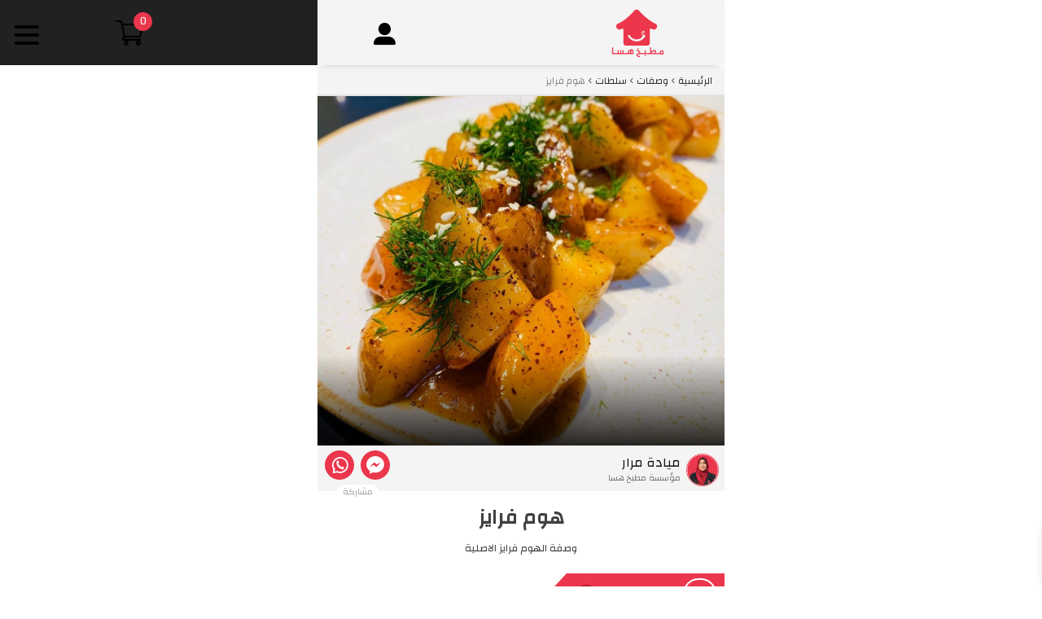

--- FILE ---
content_type: text/css
request_url: https://m.hasa-kitchen.com/wp-content/themes/hasa/style-rtl.css?ver=1.0.0
body_size: 21765
content:
/*!
Theme Name: hasa
Theme URI: https://underscores.me/
Author: Automattic
Author URI: https://automattic.com/
Description: Hi. I'm a starter theme called <code>hasa</code>, or <em>underscores</em>, if you like. I'm a theme meant for hacking so don't use me as a <em>Parent Theme</em>. Instead try turning me into the next, most awesome, WordPress theme out there. That's what I'm here for.
Version: 1.0.0
Tested up to: 5.4
Requires PHP: 5.6
License: GNU General Public License v2 or later
License URI: LICENSE
Text Domain: hasa
Tags: custom-background, custom-logo, custom-menu, featured-images, threaded-comments, translation-ready

This theme, like WordPress, is licensed under the GPL.
Use it to make something cool, have fun, and share what you've learned.

hasa is based on Underscores https://underscores.me/, (C) 2012-2020 Automattic, Inc.
Underscores is distributed under the terms of the GNU GPL v2 or later.

Normalizing styles have been helped along thanks to the fine work of
Nicolas Gallagher and Jonathan Neal https://necolas.github.io/normalize.css/
*/

/*--------------------------------------------------------------
>>> TABLE OF CONTENTS:
----------------------------------------------------------------
# Generic
	- Normalize
	- Box sizing
# Base
	- Typography
	- Elements
	- Links
	- Forms
## Layouts
# Components
	- Navigation
	- Posts and pages
	- Comments
	- Widgets
	- Media
	- Captions
	- Galleries
# plugins
	- Jetpack infinite scroll
# Utilities
	- Accessibility
	- Alignments

--------------------------------------------------------------*/

/*--------------------------------------------------------------
# Generic
--------------------------------------------------------------*/

/* Normalize
--------------------------------------------- */

/*! normalize.css v8.0.1 | MIT License | github.com/necolas/normalize.css */

/* Document
	 ========================================================================== */

/**
 * 1. Correct the line height in all browsers.
 * 2. Prevent adjustments of font size after orientation changes in iOS.
 */
html {
  line-height: 1.15;
  -webkit-text-size-adjust: 100%;
}
body,
html {
  opacity: 1 !important;
  max-width: 500px;
  margin: 0 auto;
}
#responsive-menu-pro-header {
  position: fixed;
  background-color: #ffffff;
  height: 80px;
  color: #ffffff;
  display: block;
  font-size: 14px;
  max-width: 500px;
  margin: 0 auto;
}
.hasa-container {
  top: 70px;
  position: relative;
}

/* Sections
	 ========================================================================== */

/**
 * Remove the margin in all browsers.
 */
body {
  margin: 0;
}

/**
 * Render the `main` element consistently in IE.
 */
main {
  display: block;
}

/**
 * Correct the font size and margin on `h1` elements within `section` and
 * `article` contexts in Chrome, Firefox, and Safari.
 */
h1 {
  font-size: 2em;
  margin: 0.67em 0;
}

/* Grouping content
	 ========================================================================== */

/**
 * 1. Add the correct box sizing in Firefox.
 * 2. Show the overflow in Edge and IE.
 */
hr {
  box-sizing: content-box;
  height: 0;
  overflow: visible;
}

/**
 * 1. Correct the inheritance and scaling of font size in all browsers.
 * 2. Correct the odd `em` font sizing in all browsers.
 */
pre {
  font-family: changa, monospace;
  font-size: 1em;
}

/* Text-level semantics
	 ========================================================================== */

/**
 * Remove the gray background on active links in IE 10.
 */
a {
  background-color: transparent;
}
a,
a:hover,
a:active,
a:focus {
  outline: 0;
}
input,
textarea,
button,
select,
a,
.tabs label {
  -webkit-tap-highlight-color: rgba(0, 0, 0, 0);
}

/**
 * 1. Remove the bottom border in Chrome 57-
 * 2. Add the correct text decoration in Chrome, Edge, IE, Opera, and Safari.
 */
abbr[title] {
  border-bottom: none;
  text-decoration: underline;
  text-decoration: underline dotted;
}

/**
 * Add the correct font weight in Chrome, Edge, and Safari.
 */
b,
strong {
  font-weight: bolder;
}

/**
 * 1. Correct the inheritance and scaling of font size in all browsers.
 * 2. Correct the odd `em` font sizing in all browsers.
 */
code,
kbd,
samp {
  font-family: changa, monospace;
  font-size: 1em;
}

/**
 * Add the correct font size in all browsers.
 */
small {
  font-size: 80%;
}

/**
 * Prevent `sub` and `sup` elements from affecting the line height in
 * all browsers.
 */
sub,
sup {
  font-size: 75%;
  line-height: 0;
  position: relative;
  vertical-align: baseline;
}

sub {
  bottom: -0.25em;
}

sup {
  top: -0.5em;
}

/* Embedded content
	 ========================================================================== */

/**
 * Remove the border on images inside links in IE 10.
 */
img {
  border-style: none;
}

/* Forms
	 ========================================================================== */

/**
 * 1. Change the font styles in all browsers.
 * 2. Remove the margin in Firefox and Safari.
 */
button,
input,
optgroup,
select,
textarea {
  font-family: inherit;
  font-size: 100%;
  line-height: 1.15;
  margin: 0;
}

/**
 * Show the overflow in IE.
 * 1. Show the overflow in Edge.
 */
button,
input {
  overflow: visible;
}

/**
 * Remove the inheritance of text transform in Edge, Firefox, and IE.
 * 1. Remove the inheritance of text transform in Firefox.
 */
button,
select {
  text-transform: none;
}

/**
 * Correct the inability to style clickable types in iOS and Safari.
 */
button,
[type="button"],
[type="reset"],
[type="submit"] {
  -webkit-appearance: button;
}

/**
 * Remove the inner border and padding in Firefox.
 */
button::-moz-focus-inner,
[type="button"]::-moz-focus-inner,
[type="reset"]::-moz-focus-inner,
[type="submit"]::-moz-focus-inner {
  border-style: none;
  padding: 0;
}

/**
 * Restore the focus styles unset by the previous rule.
 */
button:-moz-focusring,
[type="button"]:-moz-focusring,
[type="reset"]:-moz-focusring,
[type="submit"]:-moz-focusring {
  outline: 1px dotted ButtonText;
}

/**
 * Correct the padding in Firefox.
 */
fieldset {
  padding: 0.35em 0.75em 0.625em;
}

/**
 * 1. Correct the text wrapping in Edge and IE.
 * 2. Correct the color inheritance from `fieldset` elements in IE.
 * 3. Remove the padding so developers are not caught out when they zero out
 *		`fieldset` elements in all browsers.
 */
legend {
  box-sizing: border-box;
  color: inherit;
  display: table;
  max-width: 100%;
  padding: 0;
  white-space: normal;
}

/**
 * Add the correct vertical alignment in Chrome, Firefox, and Opera.
 */
progress {
  vertical-align: baseline;
}

/**
 * Remove the default vertical scrollbar in IE 10+.
 */
textarea {
  overflow: auto;
}

/**
 * 1. Add the correct box sizing in IE 10.
 * 2. Remove the padding in IE 10.
 */
[type="checkbox"],
[type="radio"] {
  box-sizing: border-box;
  padding: 0;
}

/**
 * Correct the cursor style of increment and decrement buttons in Chrome.
 */
[type="number"]::-webkit-inner-spin-button,
[type="number"]::-webkit-outer-spin-button {
  height: auto;
}

/**
 * 1. Correct the odd appearance in Chrome and Safari.
 * 2. Correct the outline style in Safari.
 */
[type="search"] {
  -webkit-appearance: textfield;
  outline-offset: -2px;
}

/**
 * Remove the inner padding in Chrome and Safari on macOS.
 */
[type="search"]::-webkit-search-decoration {
  -webkit-appearance: none;
}

/**
 * 1. Correct the inability to style clickable types in iOS and Safari.
 * 2. Change font properties to `inherit` in Safari.
 */
::-webkit-file-upload-button {
  -webkit-appearance: button;
  font: inherit;
}

/* Interactive
	 ========================================================================== */

/*
 * Add the correct display in Edge, IE 10+, and Firefox.
 */
details {
  display: block;
}

/*
 * Add the correct display in all browsers.
 */
summary {
  display: list-item;
}

/* Misc
	 ========================================================================== */

/**
 * Add the correct display in IE 10+.
 */
template {
  display: none;
}

/**
 * Add the correct display in IE 10.
 */
[hidden] {
  display: none;
}

/* Box sizing
--------------------------------------------- */

/* Inherit box-sizing to more easily change it's value on a component level.
@link http://css-tricks.com/inheriting-box-sizing-probably-slightly-better-best-practice/ */
*,
*::before,
*::after {
  box-sizing: inherit;
}

html {
  box-sizing: border-box;
}

/*--------------------------------------------------------------
# Base
--------------------------------------------------------------*/

/* Typography
--------------------------------------------- */
body,
button,
input,
select,
optgroup,
textarea {
  color: #404040;
  font-family: -apple-system, BlinkMacSystemFont, "Segoe UI", Roboto,
    Oxygen-Sans, Ubuntu, Cantarell, "Helvetica Neue", sans-serif;
  font-size: 1rem;
  line-height: 1.5;
}

h1,
h2,
h3,
h4,
h5,
h6 {
  clear: both;
}

p {
  margin-bottom: 1.5em;
}

dfn,
cite,
em,
i {
  font-style: italic;
}

blockquote {
  margin: 0 1.5em;
}

address {
  margin: 0 0 1.5em;
}

pre {
  background: #eee;
  font-family: "changa", courier, monospace;
  line-height: 1.6;
  margin-bottom: 1.6em;
  max-width: 100%;
  overflow: auto;
  padding: 1.6em;
}

code,
kbd,
tt,
var {
  font-family: changa, consolas, "Andale Mono", "DejaVu Sans Mono", monospace;
}

abbr,
acronym {
  border-bottom: 1px dotted #666;
  cursor: help;
}

mark,
ins {
  background: #fff9c0;
  text-decoration: none;
}

big {
  font-size: 125%;
}
a {
  -webkit-tap-highlight-color: transparent;
}

/* Elements
--------------------------------------------- */
body {
  background: #fff;
}

hr {
  border: none;
  height: 1px;
  background-image: linear-gradient
    (to right, rgba(0, 0, 0, 0), cornflowerblue, rgba(0, 0, 0, 0));
}

ul,
ol {
  margin: 0 3em 1.5em 0;
}

ul {
  list-style: disc;
}

ol {
  list-style: decimal;
}

li > ul,
li > ol {
  margin-bottom: 0;
  margin-right: 1.5em;
}

dt {
  font-weight: 700;
}

dd {
  margin: 0 1.5em 1.5em;
}

/* Make sure embeds and iframes fit their containers. */
embed,
iframe,
object {
  max-width: 100%;
}

img {
  height: auto;
  max-width: 100%;
}

figure {
  margin: 1em 0;
}

table {
  margin: 0 0 1.5em;
  width: 100%;
}

/* Links
--------------------------------------------- */
a {
  color: #333;
  text-decoration: none;
}

a:focus {
  outline: thin dotted;
}

a:hover,
a:active {
  outline: 0;
}

/* Forms
--------------------------------------------- */
button,
input[type="button"],
input[type="reset"],
input[type="submit"] {
  border: 1px solid;
  border-color: #ccc #ccc #bbb;
  border-radius: 3px;
  background: #e6e6e6;
  color: rgba(0, 0, 0, 0.8);
  line-height: 1;
  padding: 0.6em 1em 0.4em;
}

button:hover,
input[type="button"]:hover,
input[type="reset"]:hover,
input[type="submit"]:hover {
  border-color: #ccc #bbb #aaa;
}

button:active,
button:focus,
input[type="button"]:active,
input[type="button"]:focus,
input[type="reset"]:active,
input[type="reset"]:focus,
input[type="submit"]:active,
input[type="submit"]:focus {
  border-color: #aaa #bbb #bbb;
}

input[type="text"],
input[type="email"],
input[type="url"],
input[type="password"],
input[type="search"],
input[type="number"],
input[type="tel"],
input[type="range"],
input[type="date"],
input[type="month"],
input[type="week"],
input[type="time"],
input[type="datetime"],
input[type="datetime-local"],
input[type="color"],
textarea {
  color: #666;
  border: 1px solid #ccc;
  border-radius: 3px;
  padding: 3px;
}

input[type="text"]:focus,
input[type="email"]:focus,
input[type="url"]:focus,
input[type="password"]:focus,
input[type="search"]:focus,
input[type="number"]:focus,
input[type="tel"]:focus,
input[type="range"]:focus,
input[type="date"]:focus,
input[type="month"]:focus,
input[type="week"]:focus,
input[type="time"]:focus,
input[type="datetime"]:focus,
input[type="datetime-local"]:focus,
input[type="color"]:focus,
textarea:focus {
  color: #111;
}

select {
  border: 1px solid #ccc;
}

textarea {
  width: 100%;
}

/* Posts and pages
--------------------------------------------- */
.page-id-2306 h3 {
  font-family: arial;
}
.page-id-2306 .entry-content {
  margin: 0 15px 0 15px;
}
.page-id-2306 .entry-content ul li {
  font-family: arial;
  font-size: 14px;
}
.page-id-2306 .entry-content ul {
  margin: 0;
}
span.woocommerce-terms-and-conditions-checkbox-text a {
  color: #eb364c;
}
.sticky {
  display: block;
}

.post,
.page {
  margin: 0;
}

.updated:not(.published) {
  display: none;
}

.page-content,
.entry-content,
.entry-summary {
  margin: 1.5em 0 0;
}

.page-links {
  clear: both;
  margin: 0 0 1.5em;
}
#page {
  max-width: 991px;
  margin: 0 auto;
}
.hydrated {
  max-width: 991px;
  margin: 0 auto;
}

/* Media
--------------------------------------------- */
.page-content .wp-smiley,
.entry-content .wp-smiley,
.comment-content .wp-smiley {
  border: none;
  margin-bottom: 0;
  margin-top: 0;
  padding: 0;
}

/* Make sure logo link wraps around logo image. */
.custom-logo-link {
  display: inline-block;
}

/* Captions
--------------------------------------------- */
.wp-caption {
  margin-bottom: 1.5em;
  max-width: 100%;
}

.wp-caption img[class*="wp-image-"] {
  display: block;
  margin-right: auto;
  margin-left: auto;
}

.wp-caption .wp-caption-text {
  margin: 0.8075em 0;
}

.wp-caption-text {
  text-align: center;
}

/* Galleries
--------------------------------------------- */
.gallery {
  margin-bottom: 1.5em;
  display: grid;
  grid-gap: 1.5em;
}

.gallery-item {
  display: inline-block;
  text-align: center;
  width: 100%;
}

.gallery-columns-2 {
  grid-template-columns: repeat(2, 1fr);
}

.gallery-columns-3 {
  grid-template-columns: repeat(3, 1fr);
}

.gallery-columns-4 {
  grid-template-columns: repeat(4, 1fr);
}

.gallery-columns-5 {
  grid-template-columns: repeat(5, 1fr);
}

.gallery-columns-6 {
  grid-template-columns: repeat(6, 1fr);
}

.gallery-columns-7 {
  grid-template-columns: repeat(7, 1fr);
}

.gallery-columns-8 {
  grid-template-columns: repeat(8, 1fr);
}

.gallery-columns-9 {
  grid-template-columns: repeat(9, 1fr);
}

.gallery-caption {
  display: block;
}

/*--------------------------------------------------------------
# Plugins
--------------------------------------------------------------*/

/* Jetpack infinite scroll
--------------------------------------------- */

/* Hide the Posts Navigation and the Footer when Infinite Scroll is in use. */
.infinite-scroll .posts-navigation,
.infinite-scroll.neverending .site-footer {
  display: none;
}

/* Re-display the Theme Footer when Infinite Scroll has reached its end. */
.infinity-end.neverending .site-footer {
  display: block;
}

/*--------------------------------------------------------------
# Utilities
--------------------------------------------------------------*/

/* Accessibility
--------------------------------------------- */

/* Text meant only for screen readers. */
.screen-reader-text {
  border: 0;
  clip: rect(1px, 1px, 1px, 1px);
  clip-path: inset(50%);
  height: 1px;
  margin: -1px;
  overflow: hidden;
  padding: 0;
  position: absolute !important;
  width: 1px;
  word-wrap: normal !important;
}

.screen-reader-text:focus {
  background-color: #f1f1f1;
  border-radius: 3px;
  box-shadow: 0 0 2px 2px rgba(0, 0, 0, 0.6);
  clip: auto !important;
  clip-path: none;
  color: #21759b;
  display: block;
  font-size: 0.875rem;
  font-weight: 700;
  height: auto;
  right: 5px;
  line-height: normal;
  padding: 15px 23px 14px;
  text-decoration: none;
  top: 5px;
  width: auto;
  z-index: 100000;
}

/* Do not show the outline on the skip link target. */
#primary[tabindex="-1"]:focus {
  outline: 0;
}

/* Alignments
--------------------------------------------- */
.alignleft {
  float: left;
  margin-right: 1.5em;
  margin-bottom: 1.5em;
}

.alignright {
  float: right;
  margin-left: 1.5em;
  margin-bottom: 1.5em;
}

.aligncenter {
  clear: both;
  display: block;
  margin-right: auto;
  margin-left: auto;
  margin-bottom: 1.5em;
}
.undercons {
  text-align: center;
  font-family: changa;
  color: #424242;
  font-weight: normal;
  font-size: 16px;
  line-height: 30px;
}
.undercons .fa-3x i.fas.fa-stroopwafel.fa-spin {
  color: #eb364c;
  font-size: 40px;
  margin-top: 20px;
  margin-bottom: 10px;
}

/*--------------------------------------------------------------
# Header
--------------------------------------------------------------*/
.logo {
  width: 90px;
  height: auto;
  margin-right: 20px;
}
#masthead {
  padding-top: 10px;
  padding-right: 10px;
  padding-left: 10px;
  border-bottom: 3px solid #f4f4f4;
  padding-bottom: 6px;
}
.responsive-menu-pro-label.responsive-menu-pro-label-bottom {
  font-weight: 100;
  color: #bbb;
  width: 41px;
  text-align: center;
}
.responsive-menu-pro-label {
  color: #848484 !important;
  font-size: 12px;
  line-height: 16px;
  font-family: "changa";
  pointer-events: none;
  width: 41px;
  font-weight: 100 !important;
  margin-right: 0 !important;
}
.site-logo {
  display: inline-block;
}
.call-us {
  display: inline-block;
}
#responsive-menu-pro-header {
  position: fixed;
  background-color: #f4f4f4 !important;
  height: 80px;
  color: #ffffff;
  display: block;
  font-size: 14px;
  box-shadow: -2px 2px 8px -6px #202020;
}
.call-us span i.fa-solid.fa-phone {
  color: #fff;
  font-size: 18px;
  background: #424242;
  border-radius: 100%;
  padding: 10px;
  position: relative;
  top: -15px;
  left: -2px;
  width: 38px;
  height: 38px;
}
#responsive-menu-pro-header-bar-html {
  float: left;
  margin-left: 95px;
  position: relative;
  top: 18px;
}

/*--------------------------------------------------------------
# Buttons Home Page
--------------------------------------------------------------*/
.ceo {
  margin: 0 auto;
  width: 100%;
  text-align: center;
  margin-bottom: 10px;
}
.ceo img {
  border-radius: 7px;
  vertical-align: bottom;
}
.mem a {
  display: block;
}
.mem {
  width: 45%;
  display: inline-block;
}
.mem .heading {
  background: #f9f9f9;
  padding: 10px 5px 10px 5px;
}
.mem img {
  padding-top: 15px;
}
.mem {
  margin-left: 5px;
  border: 1px solid #f2f2f2;
  border-radius: 8px;
}
.mem h4 {
  color: #eb364c;
  font-size: 18px;
  line-height: 1.3;
  margin: 0 0 2px 0;
}
.mem .name {
  font-size: 13px;
  color: #686868;
  display: inline-block;
}
.mem.second {
  margin-right: 5px;
  margin-left: 0;
}
.all-hasa-buttons {
  padding-right: 5px;
  padding-left: 5px;
  text-align: center;
  margin-bottom: 10px;
}
.button-container {
  width: 30%;
  display: inline-block;
  background: #f9f9f9;
  border-radius: 8px;
  text-align: center;
  padding: 12px;
  margin: 1% 1% 5px 1%;
  min-height: 109px;
  vertical-align: top;
  position: relative;
}
.enner .button-container {
  width: 47%;
}
.all-hasa-buttons.enner {
  margin-top: 8px;
  border-bottom: 3px solid #f2f2f2;
  margin-bottom: 37px;
}
.all-hasa-buttons.enner .hasa-button span.icon .fa-solid.fa-graduation-cap {
  top: 0 !important;
  color: #fff;
  font-size: 50px;
  position: relative;
}
.dv {
  font-size: 15px;
  margin: 15px;
  text-align: center;
  margin-top: -22px;
  line-height: 1.8;
  color: #444;
}
.archive .qsm h2 {
  margin: 6px 12px 5px 10px;
  color: #eb364c;
  font-size: 30px;
}
.all-hasa-buttons.enner .hasa-button span.icon .fa-hands-clapping {
  top: 5px !important;
  color: #fff;
  font-size: 50px;
  position: relative;
}
.recipes i.fa-solid.fa-hat-chef {
  color: #fff;
  font-size: 45px;
}
.recipes i.fa-solid.fa-pot-food {
  color: #eb364c;
  font-size: 40px;
}
.all-hasa-buttons a div.hasa-button h2 {
  color: #fff;
}
.hasa-button span.icon.videohome i.fa-brands.fa-youtube {
  color: #eb364c;
  font-size: 45px;
  top: 4px;
  position: relative;
}
.recipes i.fa-kit.fa-pasted-svg-1 {
  color: #fff;
  font-size: 40px;
}
.recipes i.fa-kit.fa-pasted-svg-3 {
  color: #fff;
  font-size: 40px;
}
.recipes i.fa-kit.fa-pasted-svg-4 {
  color: #fff;
  font-size: 40px;
}
.all-hasa-buttons.enner .hasa-button span.icon .fa-solid.fa-users {
  top: 9px !important;
  color: #fff;
  font-size: 46px;
  position: relative;
}
.all-hasa-buttons.enner .hasa-button span.icon i.fa-solid.fa-mug-hot {
  top: 8px !important;
  color: #fff;
  font-size: 50px;
  position: relative;
}
.enner .button-container {
  min-height: 120px;
}
.enner .button-container a .hasa-button h2 {
  font-size: 20px;
}
.button-container a .hasa-button h2 {
  color: #7e7e7e;
  font-family: changa;
  font-weight: 300;
  font-size: 14px;
  position: absolute;
  bottom: 12px;
  right: 0;
  left: 0;
  margin-right: auto;
  margin-left: auto;
  margin-top: 0;
  margin-bottom: 0;
}
.button-container.paid {
  background: #eb364c;
}
.all-hasa-buttons.first {
  border-bottom: 3px solid #f7f7f7;
  margin-bottom: 15px;
  padding-bottom: 15px;
  background: linear-gradient(to bottom, #f7f7f7, #ffffff);
}
.all-hasa-buttons.second a .hasa-button h2 {
  color: #686868;
}
.all-hasa-buttons.second .button-container:hover {
  background: #f3f3f3;
}
.hasaintro.inner {
  position: relative;
  top: 0;
  border-top: 2px solid #f7f7f7;
  padding-top: 13px;
}
.hasaintro.inner h2 {
  margin: 0;
}
.hasa-button span.icon img {
  width: 50%;
  height: auto;
  margin-top: 2px;
}
.icon {
  display: block;
}
.icon.catering {
  top: 12px;
  position: relative;
}
.icon.recipes {
  top: 6px;
  position: relative;
}
.hasa-button span.icon.magazine img {
  width: 45%;
  position: relative;
  top: 6px;
}
.icon.car img {
  width: 68% !important;
}
.icon.car {
  top: 15px;
  position: relative;
}
.button-container:hover {
  background: #d02237;
}
.hasa-button span.icon i.fa-solid.fa-bag-shopping {
  color: #fff;
  font-size: 50px;
  top: 3px;
  position: relative;
}
.hasa-button span.icon i.fa-hands-clapping {
  color: #eb364c;
  font-size: 40px;
  top: 9px;
  position: relative;
}
.hasa-button span.icon i.fa-solid.fa-users {
  color: #eb364c;
  font-size: 40px;
  top: 9px;
  position: relative;
}
.hasa-button span.icon .fa-solid.fa-utensils {
  color: #fff;
  font-size: 45px;
  position: relative;
  top: 4px;
}
.fa-kit.fa-pasted-svg {
  color: #eb364c;
  font-size: 43px;
}
.hasa-button span.icon .fa-solid.fa-school {
  color: #eb364c;
  font-size: 43px;
  position: relative;
  top: 6px;
}
.hasa-button span.icon .fa-solid.fa-book-open {
  color: #eb364c;
  font-size: 47px;
  position: relative;
  top: 7px;
}
.hasa-button span.icon .fa-solid.fa-cart-shopping {
  color: #eb364c;
  font-size: 46px;
  position: relative;
  top: 7px;
}
.hasa-button span.icon .fa-solid.fa-cart-shopping {
  color: #eb364c;
  font-size: 46px;
  position: relative;
  top: 7px;
}
.hasa-button span.icon .fa-solid.fa-video {
  font-size: 45px;
  color: #fff;
  position: relative;
  top: 5px;
}
.bnne img {
  display: block;
  margin-bottom: 85px;
}
.bnne {
  margin-top: 10px;
  margin: 14px;
  border-radius: 7px;
  box-shadow: 0px 3px 6px -7px #000;
  display: block;
  margin-top: 0;
}

/*--------------------------------------------------------------
# subscribe-now
--------------------------------------------------------------*/

.subscribe-now {
  border: 2px solid #f2f2f2;
  border-radius: 8px;
  margin-bottom: 20px;
  padding-bottom: 5px;
  text-align: center;
  margin: 20px 20px 20px 20px;
}
.subscribe-now h2 {
  text-align: center;
  color: #eb364c;
  font-size: 27px;
  background: #f9f9f9;
  padding: 25px;
  margin: 0;
}
.subscribe-now .list {
  margin: 10px 15px;
  background-image: url("https://m.hasa-kitchen.com/wp-content/themes/hasa/images/ck.png");
  background-position: left bottom;
  background-size: 36% auto;
  background-repeat: no-repeat;
}

.subscribe-now .thumb {
  width: 25%;
  display: inline-block;
}
.subscribe-now .list ul {
  margin: 0;
  padding: 0;
  text-align: right;
}
.list ul li {
  font-size: 14px;
  color: #686868;
  list-style: none;
}
.list ul li:before {
  content: "\f00c";
  display: inline-block;
  margin-left: 7px !important;
  font-family: fontAwesome;
  font-size: 20px;
  color: #eb364c;
  margin-right: 0 !important;
}
.subscribe-now-btn {
  background-color: #eb364c;
  color: #ffffff;
  border: none;
  padding: 9px 20px;
  font-size: 20px;
  cursor: pointer;
  border-radius: 4px;
  transition: background-color 0.3s, box-shadow 0.3s;
  box-shadow: 0 1px 1px rgba(0, 0, 0, 0.2);
  width: 75%;
  margin-bottom: 15px;
  margin-top: 15px;
  display: inline-block;
}

/*--------------------------------------------------------------
# Activity Page
--------------------------------------------------------------*/

.activity.workshop {
  margin-top: 0;
}
.activity h1 {
  font-family: changa;
  text-align: right;
  font-size: 25px;
  margin: 10px 11px 15px 11px;
  font-weight: bold;
  text-align: center;
  line-height: 1.4;
}
.breadcrumb {
  background: #fff;
  display: inline-block;
  width: 100%;
  padding: 0 15px 10px 15px;
  border-bottom: 2px solid #eee;
  font-family: changa;
  font-size: 14px;
}
.page-content,
.entry-content,
.entry-summary {
  margin: 0;
}
.acbutton {
  width: 30%;
  display: inline-block;
  text-align: center;
  font-family: changa;
  font-size: 18px;
  border: 1px solid #e3e3e3;
  padding: 6px;
  margin: 0 1% 0 1%;
  border-radius: 5px;
  background: #f7f7f7;
}
.activity-buttons {
  text-align: center;
  margin-right: 5px;
  margin-top: 10px;
  padding-bottom: 0px;
}
.acbutton a {
  color: #2d2d2d;
}
.acbutton:hover,
.acbutton:active,
.acbutton:focus,
.acbutton.current {
  background: #ccc;
}
.acbutton:hover a,
.acbutton:active a,
.acbutton:focus a,
.acbutton.current a {
  color: #2d2d2d;
}
.acbutton.current {
  background: #eb364c;
}
.acbutton.current a {
  color: #fff;
}
.activity-details .detail {
  width: 23%;
  display: inline-block;
  text-align: center;
  border-right: 2px solid #eee;
  vertical-align: top;
  padding-right: 1%;
  padding-left: 1%;
}
.detail.time {
  width: 26%;
}
.detail.price {
  border: none;
}
.activity-details .title {
  font-family: changa;
  color: #333;
  font-weight: 400;
  font-size: 17px;
  display: block;
}
.data.price {
  font-weight: bold;
  font-size: 17px !important;
}
.activity-details .data {
  color: #d02237;
  font-family: changa;
  font-size: 14px;
}
.activity-details .detail.time {
  border-left: none !important;
}
.single-workshop .activity.workshop h2 {
  text-align: center;
  font-size: 29px;
}
.activity-details {
  margin-bottom: 10px;
  margin-top: 10px;
}
.activity-details .currency {
  font-size: 17px;
  margin-right: 1px;
  font-family: arial;
  font-weight: normal;
}
.media.video {
  margin-bottom: 15px;
}
.media-title-all h3 {
  font-family: changa;
  margin: 0;
  line-height: 1;
  font-size: 24px;
}
.media.video .fa-solid.fa-video {
  border-radius: 50px;
  padding: 13px;
  font-size: 27px;
  color: #eb364c;
  border: 2px solid #f4f4f4;
}
.media-title-all .title {
  display: inline-block;
  padding-top: 0;
  margin-bottom: 0;
}
.media-title-all .icon {
  width: 50px;
  margin-left: 18px;
  margin-right: 13px;
  position: relative;
  float: left;
  margin-top: -2px;
}
.media.photos .icon i.fa-solid.fa-images {
  border-radius: 50px;
  padding: 13px;
  font-size: 27px;
  color: #eb364c;
  border: 2px solid #f4f4f4;
}
.media-title-all .title p {
  margin: 0;
}
.media-title-all .title span.secondary {
  font-family: changa;
  font-size: 16px;
  margin-top: 5px;
  display: block;
}
.media-title-all {
  display: block;
  background: rgb(255, 255, 255);
  background: linear-gradient(
    90deg,
    rgb(255, 255, 255) 20%,
    rgb(217, 217, 217) 115%
  );
  margin: 0;
  padding: 13px 13px 13px 5px;
}
.featured-img {
  margin: 0;
  position: relative;
}
.hasa-form-register {
  direction: rtl;
  font-family: changa;
  font-size: 15px;
  margin: 0 auto;
  background: #eee;
  padding: 20px 0 0 0;
  margin-bottom: 0;
  margin-bottom: 50px;
}
.wpcf7-form-control.wpcf7-text {
  width: 92%;
  text-align: center;
  font-family: changa;
  font-weight: 100;
  font-size: 18px;
  margin-bottom: 10px;
  display: block;
  padding: 8px 5px 8px 5px;
  background: #fff;
  border: 1px solid #dddd;
  border-radius: 10px;
  margin: 0 auto;
  margin-bottom: 10px;
}
.wpcf7-form-control.has-spinner.wpcf7-submit {
  background: #eb364c;
  color: #fff;
  font-family: changa;
  text-align: center;
  font-size: 21px;
  padding: 13px;
  width: 77%;
  margin: 0 auto;
  display: block;
  border-radius: 24px;
  border: 3px solid #fff;
  margin-top: 15px;
}

.hasa-form-register br {
  display: none;
}
.regnow {
  text-align: center;
  background: #919191;
  color: #fff;
  width: 211px;
  margin: 0 auto;
  padding: 10px;
  border-radius: 25px;
  font-size: 14px;
  position: relative;
  bottom: -11px;
  border: 7px solid #fff;
  font-family: changa;
}
.paynow {
  font-size: 11px;
  text-align: center;
  margin: 0 auto;
  display: block;
  position: relative;
  top: -28px;
  color: #8c8c8c;
}
.notfound {
  font-family: changa;
  text-align: center;
  color: #777;
  margin-top: 25px;
}
.activity.monasaba.view .activity-details h3,
.activity-details.monasaba h3 {
  font-family: changa;
  text-align: center;
  margin: -6px 10px 12px 10px;
  font-weight: normal;
  font-size: 12px;
}
.activity.workshop h3.sec {
  font-family: changa;
  font-weight: normal;
  text-align: center;
  color: #777;
  font-size: 16px;
  margin: -10px 15px 10px 15px;
}

.activity.monasaba.view
  .all-view-elements
  .single-view
  .line-elem
  .line-title
  h2 {
  font-size: 20px;
  line-height: 1.4;
  margin-bottom: 10px;
}
.monasaba-date {
  position: absolute;
  top: 5px;
  left: 5px;
  background: #fff;
  font-family: changa;
  font-size: 11px;
  letter-spacing: 1px;
  padding: 1px 5px;
  border-radius: 4px;
}
.the-content p {
  font-family: changa;
  font-weight: normal;
  font-size: 17px;
  line-height: 1.8;
  margin-top: 10px;
  margin-bottom: 15px;
  text-align: center;
}
.the-content {
  padding-right: 15px;
  padding-left: 15px;
}
.occasion.type-occasion .activity.workshop img.attachment-custom {
  display: block;
  margin-bottom: 15px;
}
.type-occasion .activity.workshop iframe {
  margin-top: 10px;
  display: block;
}
.tabs [type="radio"]:checked + label {
  background-color: #eb364c !important;
  color: #fff !important;
}
.tabs label {
  background-color: #3c3c3c !important;
  color: #cacaca !important;
  font-family: changa;
  font-size: 19px;
  transition: none !important;
  border-left: 2px solid #444343;
}
.tab .info p {
  color: #3c3c3c;
  font-family: changa;
  font-weight: normal;
  font-size: 15px;
  line-height: 1.9;
  margin-right: 0;
  margin-left: 0;
  margin-top: 0;
  margin-bottom: 10px;
  border-radius: 0;
}
header.entry-header h1.entry-title {
  display: none;
}
.entry-content {
  margin-top: 0;
}
.page.type-page.hentry .entry-content {
  margin: 15px;
}
.page.hentry .entry-content ul {
  margin-right: 0;
}
.fa-solid.fa-circle-play,
.tabs .fa-solid.fa-circle-exclamation {
  font-size: 35px;
  padding: 5px;
  border-radius: 28px;
  color: #3c3c3c;
  background: #fff;
  position: absolute;
  right: auto;
  left: auto;
  top: -23px;
}
.tabs [type="radio"]:checked + label .fa-solid.fa-circle-play,
.tabs [type="radio"]:checked + label .fa-solid.fa-circle-exclamation {
  color: #eb364c;
}

.media.photos {
  position: relative;
}
.promotion {
  position: absolute;
  top: 10px;
  right: -4px;
  z-index: 4;
  background: #eb364c;
  color: #fff;
  font-size: 16px;
  text-align: center;
  border-radius: 9px 0 0 10px;
  box-shadow: 0px 2px 1px -1px #000;
}

.promotion h4 {
  padding: 6px 12px;
  margin: 0;
  font-weight: normal;
}

/*--------------------------------------------------------------
# Flickity slider
--------------------------------------------------------------*/

.flickity-enabled {
  position: relative;
}

.flickity-enabled:focus {
  outline: none;
}

.flickity-viewport {
  overflow: hidden;
  position: relative;
  height: 100%;
}

.flickity-slider {
  position: absolute;
  width: 100%;
  height: 100%;
}

/* draggable */

.flickity-enabled.is-draggable {
  -webkit-tap-highlight-color: transparent;
  tap-highlight-color: transparent;
  -webkit-user-select: none;
  -moz-user-select: none;
  -ms-user-select: none;
  user-select: none;
}

.flickity-enabled.is-draggable .flickity-viewport {
  cursor: move;
  cursor: -webkit-grab;
  cursor: grab;
}

.flickity-enabled.is-draggable .flickity-viewport.is-pointer-down {
  cursor: -webkit-grabbing;
  cursor: grabbing;
}

/* ---- previous/next buttons ---- */

.flickity-prev-next-button {
  position: absolute;
  top: 50%;
  width: 44px;
  height: 44px;
  border: none;
  border-radius: 50%;
  background: white;
  background: hsla(0, 0%, 100%, 0.75);
  cursor: pointer;
  /* vertically center */
  -webkit-transform: translateY(-50%);
  transform: translateY(-50%);
}

.flickity-prev-next-button:hover {
  background: white;
}

.flickity-prev-next-button:focus {
  outline: none;
  box-shadow: 0 0 0 5px #09f;
}

.flickity-prev-next-button:active {
  opacity: 0.6;
}

.flickity-prev-next-button.previous {
  left: 10px;
}
.flickity-prev-next-button.next {
  right: 10px;
}
/* right to left */
*/
/* .flickity-rtl .flickity-prev-next-button.previous { */
/*   left: auto; */
/*   right: 10px; */
/* } */
/* .flickity-rtl .flickity-prev-next-button.next { */
/*   right: auto; */
/*   left: 10px; */
/* } */

.flickity-prev-next-button:disabled {
  opacity: 0.3;
  cursor: auto;
}

.flickity-prev-next-button svg {
  position: absolute;
  left: 20%;
  top: 20%;
  width: 60%;
  height: 60%;
}

.flickity-prev-next-button .arrow {
  fill: #333;
}

/* ---- page dots ---- */

/* .flickity-page-dots { */
/*   position: absolute; */
/*   width: 100%; */
/*   bottom: -25px; */
/*   padding: 0; */
/*   margin: 0; */
/*   list-style: none; */
/*   text-align: center; */
/*   line-height: 1; */
/* } */
/*  */
/* .flickity-rtl .flickity-page-dots { direction: rtl; } */
/*  */
/* .flickity-page-dots .dot { */
/*   display: inline-block; */
/*   width: 10px; */
/*   height: 10px; */
/*   margin: 0 8px; */
/*   background: #333; */
/*   border-radius: 50%; */
/*   opacity: 0.25; */
/*   cursor: pointer; */
/* } */
/*  */
/* .flickity-page-dots .dot.is-selected { */
/*   opacity: 1; */
/* } */

/* end external css: flickity.css */
/*! Flickity v2.0.4
https://flickity.metafizzy.co
---------------------------------------------- */

* {
  box-sizing: border-box;
}

body {
  font-family: changa;
}

.carousel {
  background: #fafafa;
}

.carousel-main {
  margin-bottom: 8px;
}

.carousel-cell {
  width: 100%;
  height: 400px;
  margin-right: 8px;
  background: #8c8;
  border-radius: 5px;
  /* counter-increment: carousel-cell; */
}

/* cell number */
/* .carousel-cell:before { */
/*   display: block; */
/*   text-align: center; */
/*   content: counter(carousel-cell); */
/*   line-height: 200px; */
/*   font-size: 80px; */
/*   color: white; */
/* } */

.carousel-nav .carousel-cell {
  height: 90px;
  width: 120px;
}

/* .carousel-nav .carousel-cell:before { */
/*   font-size: 50px; */
/*   line-height: 80px; */
/* } */

/* .carousel-nav .carousel-cell.is-nav-selected { */
/*   background: #ED2; */
/* } */

/* Atelierbram edit */
.carousel-main img {
  display: block;
  margin: 0 auto;
}
.container {
  max-width: 672px;
  margin: 0 auto;
}
.carousel.carousel-nav.flickity-enabled.is-draggable button {
  display: none;
}
.swiper-button-next,
.swiper-button-prev {
  color: var(--swiper-navigation-color, #eb364c) !important;
}
.swiper-button-next:after,
.swiper-button-prev:after {
  font-size: 60px !important;
  font-weight: bold !important;
  color: #eb364c !important;
}
.swiper-horizontal > .swiper-scrollbar {
  background: #fff !important;
}
.swiper-scrollbar-drag {
  background: rgb(235, 54, 76) !important;
}
.swiper-horizontal > .swiper-scrollbar {
  height: 10px !important;
}
.swiper-horizontal > .swiper-pagination-bullets,
.swiper-pagination-bullets.swiper-pagination-horizontal,
.swiper-pagination-custom,
.swiper-pagination-fraction {
  bottom: 23px !important;
}
.swiper-scrollbar {
  border-radius: 0 !important;
}
.swiper-scrollbar-drag {
  border-radius: 0 !important;
}
.swiper-horizontal > .swiper-scrollbar {
  left: 0 !important;
  width: 99% !important;
}
.swiper-pagination-bullet {
  opacity: 1 !important;
}
.swiper-horizontal > .swiper-pagination-bullets .swiper-pagination-bullet,
.swiper-pagination-horizontal.swiper-pagination-bullets
  .swiper-pagination-bullet {
  margin: 0 var(--swiper-pagination-bullet-horizontal-gap, 2px) !important;
}
.swiper-pagination-bullet {
  width: var(
    --swiper-pagination-bullet-width,
    var(--swiper-pagination-bullet-size, 7px)
  ) !important;
  height: var(
    --swiper-pagination-bullet-height,
    var(--swiper-pagination-bullet-size, 7px)
  ) !important;
}
.swiper-pagination-bullet {
  background: var(
    --swiper-pagination-bullet-inactive-color,
    #fbfbfb
  ) !important;
}
.swiper-pagination-bullet-active {
  background: var(--swiper-pagination-color, #eb364c) !important;
}

/* תצוגת גריד */
.gallery-grid {
  display: grid;
  grid-template-columns: repeat(3, 1fr);
  gap: 10px;
  max-width: 900px;
  margin: auto;
  margin-top: 20px;
  margin-bottom: 25px !important;
}

.gallery-grid img {
  width: 100%;
  height: auto;
  cursor: pointer;
  border-radius: 5px;
}

/* תצוגת מסך מלא */
.lightbox {
  display: none;
  position: fixed;
  top: 0;
  left: 0;
  width: 100%;
  height: 100%;
  background: rgba(0, 0, 0, 0.9);
  justify-content: center;
  align-items: center;
  z-index: 9999999;
}

.lightbox img {
  max-width: 90%;
  max-height: 90%;
}

.lightbox .close {
  position: absolute;
  top: 5px;
  right: 30px;
  font-size: 57px;
  color: white;
  cursor: pointer;
}

.lightbox .prev,
.lightbox .next {
  position: absolute;
  top: 50%;
  font-size: 40px;
  color: white;
  background: none;
  border: none;
  cursor: pointer;
  user-select: none;
  transform: translateY(-50%);
}

.lightbox .prev {
  right: 20px;
}

.lightbox .next {
  left: 20px;
}

/*--------------------------------------------------------------
# Activity View
--------------------------------------------------------------*/

.line-elem {
  position: relative;
}
.activity.view h2 {
  font-size: 1.6em;
  text-align: center;
  margin-top: 10px;
}
.all-view-elements {
  margin-top: 10px;
}
.sign-ele {
  position: absolute;
  right: 0;
  left: 0;
  text-align: center;
  bottom: 23px;
  z-index: 2;
}
.sign-ele a {
  font-family: changa;
  font-size: 20px;
}
.sign-ele a {
  font-family: changa;
  font-size: 20px;
  background: #eb364c;
  color: #fff;
  padding: 1px 64px;
  border-radius: 20px;
  border: 4px solid #f9f9f930;
  font-weight: normal;
}
.sign-ele a:hover {
  background: #cc283c;
}
.all-view-elements .activity-details {
  margin-top: 10px;
}
.all-view-elements .activity-details .title {
  color: #4f4f4f;
  font-size: 15px;
}

.h-divider {
  margin: auto;
  margin-top: 8px;
  width: 97%;
  position: relative;
  margin-bottom: 15px;
  background: #fff;
  width: 100%;
}
.h-divider.once {
  margin-top: 12px;
  margin-bottom: -15px;
  width: 85%;
}
.h-divider.once .shadow:after {
  box-shadow: 0 0 8px #373737;
}

.h-divider .shadow {
  overflow: hidden;
  height: 20px;
}

.h-divider .shadow:after {
  content: "";
  display: block;
  margin: -25px auto 0;
  width: 100%;
  height: 25px;
  border-radius: 125px/12px;
  box-shadow: 0 0 8px black;
}

.h-divider .text {
  width: 100px;
  height: 45px;
  padding: 10px;
  position: absolute;
  bottom: 100%;
  margin-bottom: -33px;
  left: 50%;
  margin-left: -60px;
  border-radius: 100%;
  box-shadow: 0 2px 4px #999;
  background: white;
}

.h-divider .text i {
  position: absolute;
  top: 4px;
  bottom: 4px;
  left: 4px;
  right: 4px;
  border-radius: 100%;
  border: 1px dashed #aaa;
  text-align: center;
  line-height: 50px;
  font-style: normal;
  color: #999;
}

.h-divider .text2 {
  width: 70px;
  height: 70px;
  position: absolute;
  bottom: 100%;
  margin-bottom: -35px;
  left: 50%;
  margin-left: -25px;
  border-radius: 100%;
  box-shadow: 0 2px 4px #999;
  background: white;
}

.h-divider img {
  position: absolute;
  margin: 4px;
  max-width: 60px;
  border-radius: 100%;
  border: 1px dashed #aaa;
}
.single-view {
  background: #ececec;
  position: relative;
}
.registration-time-remaining {
  background: #fbfff5;
  text-align: center;
  font-size: 11px;
  margin-top: 15px;
  padding: 4px 6px;
  color: #716f6f;
  border-top: 1px solid #f0f0f0;
}
.all-view-elements .activity-details .detail {
  border-left: 2px solid #e3e3e3;
}
.price-muted::after {
  position: absolute;
  content: "";
  top: 52%;
  left: 15px;
  width: 68%;
  border-top: 1px solid;
  border-color: inherit;
  transform: rotate(-5deg);
  color: #eb364c;
}
.time-is-passed {
  position: absolute;
  background: #000;
  z-index: 5;
  right: 0;
  left: 0;
  top: 0;
  bottom: 0;
  opacity: 0.88;
  text-align: center;
}
.time-is-passed p {
  color: #fff;
  opacity: 1;
  font-size: 19px;
  margin-top: -5px;
  cursor: default;
  margin-right: 20px;
  margin-left: 20px;
  line-height: 1.8;
}
.time-is-passed h4 {
  color: #fff;
  opacity: 1;
  font-size: 40px;
  margin: 45px 0 16px 0;
  cursor: default;
}

/* contact form 7 waiting list */

.wpcf7-form-control.wpcf7-textarea {
  /* margin: 0 10px 0 10px; */
  width: 92%;
  margin: 0 auto;
  display: block;
  padding: 10px;
  font-size: 15px;
  border-radius: 6px;
  height: 150px;
}

.sign-ele.waiting {
  bottom: auto;
}
.waiting-list-page {
  text-align: center;
  background: #eee;
  padding-top: 20px;
}
.waiting-list-page h1 {
  margin-top: 0 !important;
}
.waiting-list-page h2 {
  background: #fcf7cf;
  display: block;
  padding: 10px 0 10px 0;
  color: #535353;
  font-size: 18px;
  font-weight: normal;
  margin-bottom: 20px;
  box-shadow: 0px 3px 5px -7px #000;
}
.waiting-list-page .wpcf7-not-valid-tip {
  direction: rtl;
  text-align: right;
  margin-right: 30px;
  margin-top: -23px;
  margin-bottom: 20px;
  background: #5f5f5f;
  color: #fff;
  display: inline-block;
  float: right;
  border-radius: 5px;
  padding: 1px 7px;
}
.waiting-list-page br {
  display: none;
}
.waiting-list-page input[type="text"]:focus,
.waiting-list-page input[type="tel"]:focus {
  border-color: #c90c26;
  outline: none;
}
.waiting-list-page .wpcf7-spinner {
  margin-top: 10px;
  margin-bottom: 10px;
}
.waiting-list-page form.wpcf7-form.sent p {
  margin-bottom: 0;
}
.waiting-list-page .wpcf7-response-output {
  padding: 4px !important;
  font-size: 14px;
  width: 80%;
  display: inline-block;
  background: #fff;
  border-radius: 8px;
  margin-bottom: 20px !important;
  margin-top: 0 !important;
}
.waiting-list-page .wpcf7 form.sent .wpcf7-response-output {
  border-color: #e2e2e2;
  background: #209d20;
  color: #fff;
}

/*--------------------------------------------------------------
# Tabs
--------------------------------------------------------------*/

/**
 * Tabs Container
 */
.tabs-container {
  padding: 2rem;
}

/**
 * Tabs Block
 */
.tabs-block {
  display: flex;
  align-items: center;
  justify-content: center;
}

/**
 * Tabs
 */
.tabs {
  display: flex;
  flex-wrap: wrap;
  width: 100%;
}

.tabs label {
  width: 100%;
  display: flex;
  align-items: center;
  justify-content: center;
  padding: 10px 0;
  margin-right: 0.0625rem;
  cursor: pointer;
  background-color: #000;
  color: #fff;
  font-family: changa;
  font-size: 19px;
  font-weight: normal;
  transition: background-color ease 0.3s;
}

.tabs label .material-icons {
  margin-right: 0.3rem;
}

.tabs .tab {
  flex-grow: 1;
  width: 100%;
  height: 100%;
  display: none;
  padding: 0;
  color: #000;
  background-color: #fff;
}

.tabs .tab > *:not(:last-child) {
  margin-bottom: 0;
}
.tab .info h3 {
  margin: 0 0 5px 0;
  font-size: 20px;
  font-weight: bold;
}
.tabs [type="radio"] {
  display: none;
}

.tabs [type="radio"]:checked + label {
  background-color: #fff;
  color: #eb364c;
}

.tabs [type="radio"]:checked + label + .tab {
  display: block;
}

.tabs-container {
  padding: 0;
  margin-top: 20px;
}

.tabs label {
  order: 1;
  width: auto;
}

.tabs .tab {
  order: 9;
}

.tabs [type="radio"]:checked + label {
  border-bottom: none;
}

iframe {
  width: 100vw;
  height: 100vw;
  background: #fff;
  max-height: 400px;
}
.tabs-block div.tabs div.tab p {
  min-height: 2px;
}
.tabs label {
  width: 50% !important;
  margin: 0 !important;
  height: 60px;
  text-align: center;
  position: relative;
  padding-top: 27px;
  font-size: 17px;
}
.overlay {
  position: absolute;
  left: 0;
  right: 0;
  top: 0;
  border: 0;
  background: rgb(0, 0, 0);
  background: linear-gradient(
    0deg,
    rgba(0, 0, 0, 1) 0%,
    rgba(255, 0, 0, 0) 32%
  );
  height: 100%;
  width: 100%;
}
.pold {
  position: relative;
  bottom: 7px;
  width: 100%;
  display: inline-block;
  font-size: 14px;
  color: #5e5e5e;
}
.tabs-block .tabs .tab .info {
  padding: 15px;
}

/*--------------------------------------------------------------
# Menu
--------------------------------------------------------------*/
#responsive-menu-pro-container
  #responsive-menu-pro
  li.responsive-menu-pro-item
  a {
  line-height: 50px !important;
  height: 50px !important;
}
#responsive-menu-pro-container {
  z-index: 12 !important;
}
#responsive-menu-pro-header {
  z-index: 13 !important;
}
#responsive-menu-pro-container {
  top: 80px !important;
}
#responsive-menu-pro-container
  #responsive-menu-pro
  li.responsive-menu-pro-item
  .responsive-menu-pro-item-link {
  font-size: 20px !important;
  font-family: changa;
  font-weight: normal !important;
}
#responsive-menu-pro-container #responsive-menu-pro-wrapper {
  margin-top: 16px !important;
}
#responsive-menu-pro-container li.responsive-menu-pro-item a .glyphicon,
#responsive-menu-pro-container li.responsive-menu-pro-item a .fab,
#responsive-menu-pro-container li.responsive-menu-pro-item a .fas {
  margin-right: 10px !important;
  margin-left: 22px;
  font-size: 25px !important;
  vertical-align: middle;
  width: 25px;
  text-align: center;
}
#responsive-menu-pro-container li.responsive-menu-pro-item {
  padding-bottom: 0 !important;
  border-bottom: 2px solid #262626;
  padding-top: 0 !important;
}
#responsive-menu-pro-container li:last-child.responsive-menu-pro-item {
  border: none;
}
#responsive-menu-pro-container
  #responsive-menu-pro
  ul.responsive-menu-pro-submenu
  li.responsive-menu-pro-item
  .responsive-menu-pro-item-link {
  font-size: 13px;
  text-align: right;
}
#responsive-menu-pro-container
  #responsive-menu-pro
  ul.responsive-menu-pro-submenu
  li.responsive-menu-pro-item
  .responsive-menu-pro-item-link {
  padding-right: 55px !important;
  font-size: 18px !important;
  color: #737373 !important;
}
ul.responsive-menu-pro-submenu li a:before {
  content: "\f104";
  display: inline-block;
  margin-left: 10px !important;
  font-family: fontAwesome;
  font-size: 12px;
  color: #666;
  margin-right: 12px !important;
}
#responsive-menu-pro-container
  #responsive-menu-pro
  li.responsive-menu-pro-item
  a
  .responsive-menu-pro-subarrow {
  left: 10px !important;
  top: 2px;
  background: transparent !important;
}
#responsive-menu-pro-container
  #responsive-menu-pro
  ul.responsive-menu-pro-submenu
  li.responsive-menu-pro-item
  a {
  height: 35px !important;
  line-height: 35px !important;
}

/*--------------------------------------------------------------
# Recipe Single
--------------------------------------------------------------*/

.single.single-recipe .related-posts h3.related,
.single.single-hasa-portable .related-posts h3.related {
  margin: 0;
  text-align: center;
  font-size: 19px;
  background: #eb364c;
  padding: 11px 20px;
  width: 92%;
  margin: 0 auto;
  color: #fff;
  font-weight: normal;
  border-radius: 3px;
  margin-bottom: 17px;
  margin-top: 30px;
  box-shadow: 0px 1px 4px -1px #000;
}
.single-recipe .related-posts .sitem h2 {
  margin: 0;
}
.single-recipe .featured-img.inner .media.video {
  margin: 0;
  line-height: 0;
}
.single-recipe .featured-img.inner .media.video iframe {
  width: 100vw;
  height: 65vw;
  background: #fff;
}
.overlay-play {
  position: absolute;
  color: #fff;
  font-size: 44px;
  margin-left: auto;
  margin-right: auto;
  left: 0;
  right: 0;
  top: 25%;
  opacity: 0.9;
}
.fimage {
  position: relative;
}
.inbox {
  margin: 0 auto;
  background: white;
  border-radius: 5px;
  margin-bottom: 30px;
  margin-top: 20px;
  border-top: 1px solid #eceae5;
  border-bottom: 1px solid #eceae5;
}

.item {
  display: flex;
  align-items: center;
  border-bottom: 1px solid #eceae5;
}

.item:last-child {
  border-bottom: 0;
}

input:checked + p {
  background: #f2f2f2 !important;
  text-decoration: line-through;
  color: #979797;
}

input[type="checkbox"] {
  margin: 18px 23px;
}

.components .inbox .item p {
  font-family: changa;
  margin: 0;
  padding: 14px;
  transition: background 0.2s;
  flex: 1;
  font-size: 18px;
  font-weight: 200;
  border-right: 1px solid #eaeaea;
  background: #fffbe5;
}
.inbox h3 {
  background: #eb364c;
  color: #fff;
  margin: 0;
  padding: 10px 17px;
  font-size: 22px;
  margin-top: 15px;
}
.author img.avatar {
  width: 50px;
  height: 50px;
  margin-right: 10px;
  margin-top: 5px;
  margin-left: 2px;
  margin-bottom: -2px;
  display: inline-block;
}
.authorname {
  display: inline-block;
  vertical-align: top;
  padding: 9px 11px 8px 0;
}
.meta .author a img {
  width: 40px;
  height: 40px;
  top: 10px;
  right: 7px;
  position: relative;
}
.author .authorname span {
  display: block;
  font-size: 11px;
  color: #777;
}
.nm {
  color: #131111 !important;
  font-size: 16px !important;
  margin-bottom: -1px;
}
.author {
  width: 65%;
  padding: 0;
  display: inline-block;
}
.meta {
  background: #f4f4f4;
}
.social {
  width: 30%;
  float: left;
  position: relative;
}
.wpv-profile-picture-shape-circle {
  border-radius: 50% !important;
  border: 2px solid #d7d7d7;
}

.css-shape {
  display: flex;
  justify-content: center;
  align-items: center;
  width: 194px;
  height: 54px;
  margin-left: 32px;
  margin-bottom: 15px;
  background-color: #eb364c;
  color: #fff;
  font-size: 18px;
  font-weight: normal;
  position: relative;
  margin-top: 20px;
}
.css-shape:before,
.css-shape:after {
  display: block;
  content: "";
}
.css-shape:before {
  width: 0;
  height: 0;
  border-top: 27px solid transparent;
  border-right: 25px solid #eb364c;
  border-bottom: 27px solid transparent;
  position: absolute;
  top: 0;
  right: 100%;
  bottom: 0;
}

.css-shape h2 i.fa-solid {
  font-size: 17px;
  border: 2px solid #fff;
  border-radius: 51px;
  padding: 9px;
  margin-left: 6px;
}
.recipe-about {
  margin: 10px;
  text-align: center;
  margin-top: -6px !important;
}
.recipe-about p {
  line-height: 1.7;
}

.css-shape h2 span {
  font-weight: normal;
  font-size: 16px;
  background: #b7192c;
  width: 27px;
  height: 27px;
  display: inline-block;
  text-align: center;
  border-radius: 50px;
  vertical-align: middle;
  line-height: 1.7;
  color: #ffbfc7;
  margin-right: 5px;
}

.css-shape h2 {
  font-weight: normal;
  font-size: 20px;
}

ol.steps {
  display: block;
  margin: 0;
}
@media (min-width: 40em) {
  ol.steps {
    margin: 2rem;
  }
}
ol.steps li {
  display: block;
  border-radius: 0;
  padding: 20px 0 20px 0;
  border-bottom: 2px solid #f9f9f9;
}
ol.steps li:hover,
ol.steps li:active,
ol.steps li:focus {
  background: #fffbe5;
}
ol.steps li:last-child {
  border-bottom: none;
}
@media (min-width: 40em) {
  ol.steps li {
    font-size: 1.25rem;
    line-height: 2rem;
  }
}
ol.steps li::before {
  content: "1";
  float: right;
  font-size: 37px;
  font-weight: normal;
  line-height: 39px;
  height: 45px;
  margin: 0 9px 10px 10px;
  text-align: center;
  width: 45px;
  position: relative;
  top: 0;
}
@media (min-width: 40em) {
  ol.steps li:before {
    font-size: 2.5rem;
    line-height: 4rem;
    height: 4rem;
    width: 4rem;
  }
}
ol.steps li:nth-child:before {
  color: #eb364c;
}
ol.steps li:nth-child(1):before {
  content: "1";
  color: #eb364c;
}
ol.steps li:nth-child(2):before {
  content: "2";
  color: #eb364c;
}
ol.steps li:nth-child(3):before {
  content: "3";
  color: #eb364c;
}
ol.steps li:nth-child(4):before {
  content: "4";
  color: #eb364c;
}
ol.steps li:nth-child(5):before {
  content: "5";
  color: #eb364c;
}
ol.steps li:nth-child(6):before {
  content: "6";
  color: #eb364c;
}
ol.steps li:nth-child(7):before {
  content: "7";
  color: #eb364c;
}
ol.steps li:nth-child(8):before {
  content: "8";
  color: #eb364c;
}
ol.steps li:nth-child(9):before {
  content: "9";
  color: #eb364c;
}
ol.steps li:nth-child(10):before {
  content: "10";
  color: #eb364c;
}
ol.steps li:nth-child(11):before {
  content: "11";
  color: #eb364c;
}
ol.steps li:nth-child(12):before {
  content: "12";
  color: #eb364c;
}
ol.steps li:nth-child(13):before {
  content: "13";
  color: #eb364c;
}
ol.steps li:nth-child(14):before {
  content: "14";
  color: #eb364c;
}
ol.steps li:nth-child(15):before {
  content: "15";
  color: #eb364c;
}
ol.steps li:nth-child(16):before {
  content: "16";
  color: #eb364c;
}

ol.steps li + li {
}

ol.steps.aligned li:before {
  display: inline-block;
  vertical-align: middle;
  vertical-align: auto;
  zoom: 1;
  display: inline;
  float: none;
  margin-bottom: 0;
}
ol.steps.aligned li span {
  display: inline-block;
  vertical-align: middle;
  vertical-align: auto;
  zoom: 1;
  display: inline;
  width: 60%;
}
@media (min-width: 40rem) {
  ol.steps.aligned li span {
    width: 80%;
  }
}
.steps {
  padding: 0;
}
.maintext ol.steps li p {
  margin: 0;
  font-size: 17px;
  line-height: 1.7;
  padding-right: 20px;
  padding-left: 20px;
}
.single-recipe .swiper-slide img {
  display: block;
}
.single-recipe .swiper-slide .overlay {
  position: absolute;
  left: 0;
  right: 0;
  top: 0;
  border: 0;
  /* background: rgb(0,0,0); */
  background: linear-gradient(
    0deg,
    rgba(0, 0, 0, 1) -5%,
    rgba(255, 0, 0, 0) 26%
  );
  height: 100%;
  width: 100%;
}
.single-recipe
  .swiper-pagination.swiper-pagination-bullets.swiper-pagination-horizontal
  span.swiper-pagination-bullet {
  width: var(
    --swiper-pagination-bullet-width,
    var(--swiper-pagination-bullet-size, 10px)
  ) !important;
  height: var(
    --swiper-pagination-bullet-height,
    var(--swiper-pagination-bullet-size, 10px)
  ) !important;
  margin: 0 var(--swiper-pagination-bullet-horizontal-gap, 4px);
}
.single-recipe
  .swiper-pagination.swiper-pagination-bullets.swiper-pagination-horizontal {
  bottom: 6px !important;
}
.heateor_sss_sharing_container.heateor_sss_horizontal_sharing {
  padding: 3px 0px 7px 7px;
  position: relative;
}
.heateor_sss_whatsapp {
  margin-right: 6px !important;
}
.sha {
  position: absolute;
  bottom: -15px;
  left: 24px;
  font-size: 11px;
  background: #fff;
  border-radius: 20px;
  padding: 1px 7px;
  color: #a6a6a6;
}
.single-recipe .activity h2,
.single-recipe .activity h1 {
  margin-top: 15px;
}

/*--------------------------------------------------------------
# breadcrumbs
--------------------------------------------------------------*/

.breadcrumbs {
  margin-top: 82px;
  background: #f4f4f4;
  padding: 8px 12px;
  font-size: 12px;
  border-bottom: 2px solid #e3e3e3;
  padding-right: 15px;
}
.home #page.site .breadcrumbs {
  display: none;
}
.current-item {
  color: #888;
}
.fa-solid.fa-chevron-left {
  font-size: 7px;
  vertical-align: 1px;
  margin-right: 1px;
  margin-left: 1px;
}
span.current-item {
  display: inline-block;
  padding: 0;
  margin-top: -2px;
  margin-left: -4px;
  vertical-align: middle;
  white-space: nowrap;
  overflow: hidden;
  text-overflow: ellipsis;
  margin-bottom: 0;
}
.breadcrumbs a:active,
.breadcrumbs a:focus,
.breadcrumbs a:hover,
.all-the-recipes .sitem h2 a:hover,
a:hover.open-popup h2 {
  color: #eb364c;
}

/*--------------------------------------------------------------
# Recipe Archives
--------------------------------------------------------------*/

.all-the-recipes {
  margin: 12px;
  position: relative;
}
.sitem {
  width: 48%;
  display: inline-block;
  vertical-align: top;
  text-align: center;
  margin-left: 2.5%;
  margin-bottom: 20px;
}
.archive.tax-hasa-portable-category .all-the-recipes.archy .sitem {
  padding: 8px;
  background: #f4f4f4;
  border-radius: 10px;
  margin-bottom: 10px;
}
.archive.tax-hasa-portable-category
  .all-the-recipes.archy
  .sitem
  .fimage
  a
  img {
  border-radius: 10px;
  border: none;
}
.archive.tax-hasa-portable-category .all-the-recipes.archy .sitem h2 a {
  color: #000;
  padding-top: 5px !important;
  padding-bottom: 5px;
  display: block;
  font-weight: bold;
}

.sitem:nth-child(2n) {
  margin-left: 0;
}
.image-wrapper {
  display: flex;
}
.sitem h2 {
  margin: -6px 0 0 0;
  font-size: 13px;
  font-weight: normal;
}
.sitem h2 a {
  color: #333;
}
.page-header {
  margin-top: 0;
}
#page.site main#primary.site-main header.page-header h1.page-title {
  display: none;
}
.post-type-archive-occasion header.entry-header {
  display: none;
}
.sitem .fimage a img {
  border: 2px solid #fff;
}
.sitem .fimage a img:hover {
  border: 2px solid #dfdfdf;
}

.title-sec h1 {
  text-align: right;
  font-size: 22px;
  padding-top: 10px;
  margin: 0;
}
.title-sec {
  position: relative;
  padding-right: 16px;
  margin-top: 0;
  border-bottom: 3px solid #f4f4f4;
  background: #f7f7f7;
  height: 53px;
}

nav {
  width: 152px;
  background: #d9d9d9;
  margin: 0;
  position: absolute;
  left: 15px;
  top: 10px;
  z-index: 9;
}

.title-sec nav label span,
.cpage-meta .auth-taxonomy nav label span {
  padding: 6px 5px;
  background: #eb364c;
  color: white;
  font-size: 14px;
  font-variant: small-caps;
  cursor: pointer;
  display: block;
  text-align: center;
  border-radius: 3px;
}
.cpage-meta .auth-taxonomy nav {
  width: 118px;
}
.slide {
  clear: both;
  width: 100%;
  height: 0px;
  overflow: hidden;
  text-align: center;
  transition: height 0.4s ease;
  margin: 0;
  padding: 0;
}

.slide li {
  padding: 7px 5px;
  border-bottom: 1px solid #ccc;
}

.title-sec nav ul.slide li a {
  font-size: 15px;
  font-weight: normal;
  display: block;
}
.title-sec nav ul.slide li a:hover {
  color: #d7293f;
}

#touch {
  position: absolute;
  opacity: 0;
  height: 0px;
}

.tax-recipe-category #touch:checked + .slide {
  min-height: 310px;
  height: auto;
}
.author-myada #touch:checked + .slide,
.author-shereen #touch:checked + .slide {
  min-height: 50px;
}

input,
textarea,
label,
button,
select,
a {
  -webkit-tap-highlight-color: rgba(0, 0, 0, 0);
}

/*--------------------------------------------------------------
# Search
--------------------------------------------------------------*/

.is-form-style input.is-search-input {
  font-family: changa;
  background: #fffdeb !important;
  height: 45px !important;
}
div.is-ajax-search-result {
  max-width: 97%;
}
.is-ajax-search-result {
  right: 1px !important;
  left: auto;
}
.is-ajax-search-post,
.is-ajax-search-post-details {
  padding: 10px 10px !important;
}
.is-ajax-search-details,
.is-ajax-search-details *,
.is-ajax-search-result,
.is-ajax-search-result * {
  text-align: right !important;
}
.is-ajax-search-details a,
.is-ajax-search-result a {
  color: #2f2f2f !important;
}
.is-search-sections .meta > div {
  margin-bottom: 0 !important;
}
.is-search-sections .meta {
  margin: 0 !important;
}
.is-ajax-search .is-loader-image {
  left: 5px !important;
  right: auto !important;
}
.is-ajax-search-details .is-ajax-search-items > div,
.is-ajax-search-post {
  background: #333 !important;
  text-align: center;
}
div.is-ajax-search-details,
div.is-ajax-search-result {
  background: #333 !important;
}
.is-form-style.is-form-style-3 input.is-search-input {
  border-left: 0 !important;
  font-size: 16px !important;
  word-spacing: -1px !important;
  border-right: 1px solid #ccc !important;
  background: #fff !important;
  font-size: 14px !important;
}
.is-form-style.is-form-style-3 label {
  width: calc(100% - 45px) !important;
}
.is-form-style button.is-search-submit {
  width: 45px !important;
  height: 45px !important;
}
.is-form-style input.is-search-submit,
.is-search-icon {
  border: none !important;
}
.is-form-style button.is-search-submit {
  border-radius: 0 !important;
}
.is-search-form.is-disable-submit.is-form-style.is-form-style-3.is-form-id-266.is-ajax-search {
  width: 94%;
  margin: 0 auto;
}
.search-recipes {
  background: #fffdeb;
  display: block;
  padding-top: 10px;
  padding-bottom: 10px;
  padding: 20px;
  padding-bottom: 30px;
  border-bottom: 2px solid #eee;
}
.search-recipes h3 {
  text-align: center;
  font-size: 19px;
  margin: 0 0 15px 0;
}
.is-form-style.is-form-style-3 input.is-search-input {
  border-right: 1px solid #ccc !important;
}
.is-ajax-search-details .is-title a,
.is-ajax-search-post .is-title a {
  text-transform: capitalize;
  font-size: 15px;
  color: #fff !important;
  display: block;
}
.is-ajax-search-post,
.is-ajax-search-post-details {
  border-bottom: 1px solid #404040 !important;
}
.title-sec .fa-solid.fa-chevron-down {
  margin-right: 5px;
  font-size: 12px;
}

/*--------------------------------------------------------------
# Recipes Page
--------------------------------------------------------------*/

.tax-item {
  width: 47%;
  display: inline-block;
  vertical-align: top;
}
.all-recipe-sections {
}
#wpv-view-layout-276,
#wpv-view-layout-394 {
  margin: 15px 15px 0 13px;
}
.tax-item {
  width: 47.8%;
  display: inline-block;
  vertical-align: top;
  margin-left: 2.5%;
  margin-bottom: 15px;
}
.tax-item:nth-child(2n) {
  margin-left: 0;
}
.all-recipe-sections .tax-item h2 {
  margin: 0;
  text-align: center;
  font-size: 18px;
  font-weight: normal;
  margin-top: -4px;
}
.all-recipe-sections .tax-item h2 a:hover {
  color: #eb364c;
}
#responsive-menu-pro-header .responsive-menu-pro-header-box {
  margin-right: -3px !important;
}

/*--------------------------------------------------------------
# Author Page
--------------------------------------------------------------*/

.hasa-chef {
  margin-right: 1.5%;
  margin-left: 1.5%;
  text-align: center;
  margin-top: 15px;
  margin-bottom: 15px;
  border-bottom: 2px solid #eee;
  padding-bottom: 15px;
}
.hasa-chef .item {
  display: inline-block;
  width: 30%;
  vertical-align: top;
  border: navajowhite;
}
.hasa-chef p {
  line-height: 1.5;
  margin: 0;
}
.hasa-chef h4 {
  margin: 0;
  font-size: 18px;
}
.chef-about {
  font-size: 14px;
  font-weight: normal;
  margin-top: 1px;
  display: block;
  color: #575757;
}
.item.myada h4 {
  width: 87%;
}
.item.myada span.chef-about {
  width: 87%;
}
.item.shereen h4 {
  width: 115%;
}
.item.shereen span.chef-about {
  width: 115%;
}
.item.thelogo h4 {
}

.archive.author {
  width: 100%;
  margin: 0;
}
.archive.author span.current-item,
.page-id-334 .breadcrumbs span span.post.post-page.current-item,
.page-id-343 .breadcrumbs span span.post.post-page.current-item,
.page-id-40 .breadcrumbs span span.post.post-page.current-item {
  max-width: 100% !important;
}
.single-hasa-portable .h-divider.once {
  display: none;
}
.single-hasa-portable .related-posts .h-divider.once {
  display: block;
  margin-top: 20px;
}
.page-id-40 .entry-content h2 {
  text-align: center;
  color: #595959;
  font-size: 27px;
  padding-top: 10px;
}
.emph {
  text-align: center;
  display: block;
  font-size: 34px;
  font-weight: bold;
  color: #000;
  padding-top: 6px;
  margin-bottom: -7px;
}
.page-id-40 .entry-content p {
  margin: 0;
}
.archive.tax-hasa-portable-category #touch:checked + .slide {
  min-height: 200px;
}
.cpage-author img {
  width: 100%;
  height: auto !important;
  margin-top: 0 !important;
  margin-bottom: 0 !important;
}
.cpage {
  background: #fff;
  margin-bottom: 0;
  box-shadow: 0px 3px 5px -6px #000;
}
.cpage-meta {
  padding: 5px 10px 5px 10px;
  position: relative;
  display: inline-block;
  width: 100%;
}
.authicon {
  width: 10%;
  display: inline-block;
  vertical-align: middle;
  position: relative;
  /* top: 5px; */
  right: 5px;
}
.author-nn h2 {
  font-size: 16px;
  margin: 0;
  padding: 0;
}
.author-nn p {
  font-size: 13px;
  font-weight: normal;
  margin: 0;
  padding: 0;
  color: #8c8c8c;
  margin-top: -3px;
}
.cpage-meta .auth-taxonomy nav label span {
  font-size: 13px;
}
.authicon span {
  font-size: 23px;
  background: #eb364c;
  color: #fff;
  width: 37px;
  height: 37px;
  display: inline-block;
  text-align: center;
  border-radius: 50px;
}
.authicon .fa-solid {
  vertical-align: middle;
}
.cpage img.attachment-full {
  display: block;
}
.author-nn {
  width: 50%;
  display: inline-block;
  margin-right: 10px;
  vertical-align: middle;
}
.auth-taxonomy {
  width: 30%;
  display: inline-block;
}
.cpage-authorname h2 {
  color: #fff;
  margin: 4px 0 5px 0;
}
.cpage-authorname p {
  margin: 0;
  color: #fdf2f3;
  font-size: 14px;
  margin-top: -5px;
  padding-bottom: 15px;
}
.auth-taxonomy nav ul.slide li {
  font-size: 15px !important;
}
.auth-taxonomy nav ul.slide li a:hover {
  color: #eb364c;
}
.cpage-meta .auth-taxonomy nav {
  width: 125px;
}
.dlogo {
  width: 19% !important;
  float: right;
  margin-right: 15px;
  margin-bottom: -4px !important;
}
.dlogo img {
  width: 60px;
  height: auto;
  position: relative;
  top: -2px;
}
.down-section {
  border-top: 4px solid #eb364c;
  padding-top: 10px;
  margin-bottom: -5px;
  display: inline-block;
  width: 100%;
}
.down-section .social .item {
  background: #eb364c;
  color: #fff;
  border-radius: 4px;
  text-align: center;
  font-size: 23px;
  padding: 2px 7px;
  width: 35px;
  height: 35px;
  margin-right: 4px;
  display: inline-block;
  border: none;
}
.down-section .social {
  width: 70%;
  margin: 0;
  padding: 0;
  margin-left: 10px;
  text-align: left;
}
.down-section .social .item .fa-brands.fa-youtube {
  font-size: 20px;
  margin-right: -1px;
  position: relative;
  top: -1px;
}
.down-section .social .item .fa-brands.fa-instagram {
  font-size: 22px;
}
.down-section .social a span:hover.item {
  background: #d02237;
}
.copyright {
  display: inline-block;
  width: 100%;
  text-align: center;
  border-top: 2px solid #f0f0f0;
  padding-top: 5px;
  background: #f7f7f7;
  padding-bottom: 5px;
}
.copyright p {
  font-size: 9px;
  margin: 0;
  line-height: 1.5;
  color: #777;
}
.my-buttons .btn {
  display: inline-block;
  display: inline;
  zoom: 1;
  padding: 5px 3px;
  margin-bottom: 0;
  font-size: 13px;
  line-height: 20px;
  text-align: center;
  vertical-align: middle;
  cursor: pointer;
  color: #333333;
  text-shadow: 0 1px 1px rgb(255 255 255 / 75%);
  background-color: #f5f5f5;
  background-image: -moz-linear-gradient(top, #ffffff, #e6e6e6);
  background-image: -webkit-gradient(
    linear,
    0 0,
    0 100%,
    from(#ffffff),
    to(#e6e6e6)
  );
  background-image: -webkit-linear-gradient(top, #ffffff, #e6e6e6);
  background-image: -o-linear-gradient(top, #ffffff, #e6e6e6);
  background-image: linear-gradient(to bottom, #ffffff, #e6e6e6);
  background-repeat: repeat-x;
  filter: progid:DXImageTransform.Microsoft.gradient(startColorstr='#ffffffff', endColorstr='#ffe6e6e6', GradientType=0);
  border-color: #e6e6e6 #e6e6e6 #bfbfbf;
  border-color: rgba(0, 0, 0, 0.1) rgba(0, 0, 0, 0.1) rgba(0, 0, 0, 0.25);
  background-color: #e6e6e6;
  filter: progid:DXImageTransform.Microsoft.gradient(enabled = false);
  border: 1px solid #e3e3e3;
  border: 0;
  border-bottom-color: #b7b7b7;
  -webkit-border-radius: 4px;
  -moz-border-radius: 4px;
  border-radius: 4px;
  margin-left: 0.3em;
  -webkit-box-shadow: inset 0 1px 0 rgb(255 255 255 / 20%),
    0 1px 2px rgb(0 0 0 / 5%);
  -moz-box-shadow: inset 0 1px 0 rgba(255, 255, 255, 0.2),
    0 1px 2px rgba(0, 0, 0, 0.05);
  box-shadow: inset 0 1px 0 rgb(255 255 255 / 20%), 0 1px 2px rgb(0 0 0 / 5%);
}
.my-buttons .btn {
  width: 32%;
  margin-left: 3px;
  margin-bottom: 8px;
  display: inline-block;
}
.my-buttons .btn:hover {
  color: #fff;
  background-image: linear-gradient(to bottom, #eb364c, #eb364c);
}
.my-buttons .btn:nth-child(3n) {
  margin-left: 0;
}
.my-buttons a.btn i {
  vertical-align: middle;
}
.my-buttons {
  border-top: 2px solid #f9f9f9;
  padding: 20px 10px 0px 11px;
}
.home .my-buttons {
  margin-top: 0;
}
.btn.tos {
  font-size: 12px;
}
.btn.about {
  font-size: 12px;
}
.tax-item.wide {
  width: 100%;
  display: inline-block;
  background: #f4f4f4;
  border-radius: 7px;
  padding: 10px 10px 10px 0;
  margin: 0 0 15px 0;
  box-shadow: 2px 2px 3px -4px #000;
}
.thumbb {
  width: 50%;
  display: block;
  float: right;
}
.tax-item.wide .thumbb a img {
  border-radius: 10px;
  display: block;
}
.tax-item.wide .thumbb a {
}
.tax-item.wide .thinf {
  width: 50%;
  display: inline-block;
  vertical-align: top;
  text-align: center;
  padding-top: 8%;
}
.all-recipe-sections .tax-item.wide h2 a {
  font-size: 32px;
  font-weight: bold;
  word-spacing: -2px;
}
.ccoun {
  font-size: 24px;
  color: #c1c1c1;
}

/*--------------------------------------------------------------
# Woocommerce
--------------------------------------------------------------*/
.woocommerce span.onsale {
  min-height: 3.236em;
  min-width: 3.236em;
  padding: 0.202em;
  font-size: 1em;
  font-weight: 400;
  position: absolute;
  text-align: center;
  line-height: 3.236;
  top: 6px;
  left: 5px;
  margin: 0;
  border-radius: 100%;
  background-color: #eb364c;
  color: #fff;
  font-size: 11px;
  z-index: 9;
  padding: 4px;
  right: auto;
  border: 1px solid #fff;
}
.woocommerce #respond input#submit.alt,
.woocommerce a.button.alt,
.woocommerce button.button.alt,
.woocommerce input.button.alt {
  background-color: #eb364c;
}
.woocommerce div.product form.cart .button {
  font-family: changa;
  font-weight: normal;
  float: left !important;
  margin-top: 6px;
}
body.single-product .qib-button.qib-button-wrapper {
  display: inline-block;
  float: right !important;
  margin-left: 5px !important;
  margin-right: 0;
}
.woocommerce div.product div.summary {
  margin-bottom: 20px;
  background: #f7f7f7;
  padding: 15px;
}
.woocommerce div.product div.images {
  margin-bottom: 10px;
  padding-bottom: 0;
}
.woocommerce #respond input#submit.alt:hover,
.woocommerce a.button.alt:hover,
.woocommerce button.button.alt:hover,
.woocommerce input.button.alt:hover {
  background-color: #d02237;
}
.woocommerce-error,
.woocommerce-info,
.woocommerce-message {
  margin: 0 0 15px;
}
.woocommerce-message {
  border-top-color: #eb364c;
}
.woocommerce-message::before {
  color: #eb364c;
}
.woocommerce-error,
.woocommerce-info,
.woocommerce-message {
  background-color: #fffdeb;
}
.product_meta,
.entry-content.wc-tab h2 {
  display: none;
}
.woocommerce div.product .woocommerce-tabs .panel {
  padding: 0 15px 0 15px;
}
.product.type-product.post-2573.status-publish.first.instock.product_cat-warshat.shipping-taxable.purchasable.product-type-simple,
.product.type-product.post-2426.status-publish.first.instock.product_cat-dawrat.sale.virtual.sold-individually.purchasable.product-type-simple {
  display: none !important;
}
.single-course .activity.workshop h2 {
  text-align: center;
}
.woocommerce-cart .cart_totals h2 {
  margin-right: 15px;
}
.woocommerce-cart .minus.qib-button,
.woocommerce-cart .plus.qib-button {
  display: inline-block !important;
}
.woocommerce-cart .product-quantity {
  display: inline-block !important;
  width: 100%;
}
.woocommerce-cart .qib-button.qib-button-wrapper.qib-button-wrapper-0 {
  float: left;
  margin: 0 !important;
  padding: 0 !important;
  width: auto !important;
}
.xoo-wsc-icon-cross::before {
  content: "\e909";
  color: #eb364c;
}
#add_payment_method #payment ul.payment_methods li input,
.woocommerce-cart #payment ul.payment_methods li input,
.woocommerce-checkout #payment ul.payment_methods li input {
  margin: 0 0 0 5px !important;
}
.payment_box.payment_method_cod p,
.payment_box.payment_method_zcredit_checkout_payment p {
  margin: 0;
}
.xoo-wsc-items-count {
  width: 23px;
  height: 23px;
  line-height: 23px;
}
.xoo-wsc-items-count {
  top: 0px;
  right: -3px;
}
.wc-atcp-product__image {
  min-height: 226px !important;
}
.woocommerce .single-product .woocommerce-notices-wrapper .woocommerce-message {
  display: none;
}
.wc-atcp-product__name {
  margin-top: 5px !important;
  font-size: 15px !important;
  margin-bottom: 5px !important;
  font-weight: normal !important;
  color: #777 !important;
}
.wc-atcp-popup-notice span {
  color: #eb364c !important;
  font-size: 15px !important;
  font-weight: normal !important;
}
.wc-atcp-product__col1,
.wc-atcp-product__col2 {
  padding-top: 0 !important;
  padding-bottom: 0;
}
.woocommerce div.product p.price,
.woocommerce div.product span.price {
  color: #eb364c;
  font-size: 20px;
}
.single-product.summary.entry-summary h1.product_title.entry-title {
  font-size: 20px;
}
.woocommerce div.product .product_title {
  clear: none;
  margin-top: 0;
  padding: 0;
  font-size: 20px;
  color: #000;
  font-weight: bold;
}
.woocommerce div.product p.price ins,
.woocommerce div.product span.price ins {
  font-weight: 700;
  color: #eb364c;
}
.woocommerce div.product p.price,
.woocommerce div.product span.price {
  color: #333;
  font-size: 19px;
}
body.single-product .qib-button.qib-button-wrapper {
  margin-right: 0 !important;
}
.woocommerce div.product form.cart {
  margin-bottom: 0;
}
.woocommerce div.product div.summary {
  padding: 20px 15px;
}
#tab-description.woocommerce-Tabs-panel.woocommerce-Tabs-panel--description.panel.entry-content.wc-tab
  p {
  line-height: 1.7;
  font-size: 15px;
  color: #444;
}
.woocommerce a.added_to_cart {
  display: none;
}
.entry-content .woocommerce.columns-4 {
  margin-right: 10px;
  margin-left: 10px;
}
.entry-content .woocommerce.columns-4 ul.products li.product .onsale {
  top: 13px;
  right: 12px;
  left: auto;
}
.woocommerce.columns-4
  img.attachment-woocommerce_thumbnail.size-woocommerce_thumbnail {
  margin-bottom: 0;
}
.woocommerce ul.products li.product .woocommerce-loop-category__title,
.woocommerce ul.products li.product .woocommerce-loop-product__title,
.woocommerce ul.products li.product h3 {
  margin: 0;
  font-size: 13px;
  line-height: 1.4;
  font-weight: normal;
}
.woocommerce ul.products li.product .price {
  color: #eb364c;
  margin-bottom: 0;
  font-size: 18px;
  font-weight: normal;
  margin-bottom: 0;
}
.qib-button-wrapper {
  margin: 0 !important;
}
.woocommerce ul.products li.product .price ins {
  font-weight: normal;
}
.woocommerce #respond input#submit,
.woocommerce a.button,
.woocommerce button.button,
.woocommerce input.button {
  font-size: 92%;
  margin: 0;
  line-height: 1.3;
  font-weight: normal;
  right: auto;
  color: #f9f9f9;
  background-color: #eb364c;
}
.woocommerce div.product p.price,
.woocommerce div.product span.price {
  color: #eb364c;
}

.woocommerce header.entry-header h1.entry-title {
  margin: 0;
  font-size: 21px;
  padding: 8px 14px;
  display: block;
  background: #fffbeb;
  border-bottom: 2px solid #eee;
}
.woocommerce ul.products[class*="columns-"] li.product,
.woocommerce-page ul.products[class*="columns-"] li.product {
  min-height: 320px;
}
.woocommerce.columns-4
  img.attachment-woocommerce_thumbnail.size-woocommerce_thumbnail {
  margin-bottom: 0;
  width: 48%;
  clear: both;
  display: inline;
}

.woocommerce ul.products[class*="columns-"] li.product,
.woocommerce-page ul.products[class*="columns-"] li.product {
  width: 50%;
  float: none;
  clear: both;
  margin: 0;
  text-align: center;
}
.woocommerce .woocommerce-result-count {
  margin: 8px 3px 0 0;
  font-size: 12px;
  color: #464646;
}
body,
button,
input,
select,
optgroup,
textarea {
  color: #404040;
  font-family: changa, -apple-system, BlinkMacSystemFont, "Segoe UI", Roboto,
    Oxygen-Sans, Ubuntu, Cantarell, "Helvetica Neue", sans-serif;
  font-size: 13px;
  line-height: 1.5;
  margin-top: 10px;
}
.woocommerce .woocommerce-ordering {
  margin: 0 0 20px;
}
.woocommerce .woocommerce-result-count,
.woocommerce-page .woocommerce-result-count {
  float: left;
}
.woocommerce .woocommerce-ordering,
.woocommerce-page .woocommerce-ordering {
  float: right;
}
.woocommerce select {
  background: rgb(240, 240, 240);
  color: #2f2f2f;
  border: 1px solid #ececec;
  border-radius: 3px 3px 3px 3px;
}
.woocommerce ul.products li.product a {
  text-align: center;
}
.wc-img-wrapper {
}
.be_prod_title {
}
.archive-variable-items.wvs-style-squared.variable-items-wrapper.button-variable-items-wrapper {
  margin: 0;
}
.qib-button-wrapper {
  margin: 3px auto !important;
  white-space: nowrap !important;
  display: inline-block !important;
  float: none !important;
}
@media only screen and (max-width: 600px) {
  body .qib-button-wrapper {
    float: none !important;
  }
}
.qib-button-wrapper button.qib-button {
  width: 35px !important;
  height: 35px !important;
}
.qib-button-wrapper button.qib-button,
.qib-button-wrapper div.quantity.wqpmb_quantity {
  margin: 0 1px !important;
}
ul.archive-variable-items.wvs-style-squared.variable-items-wrapper.button-variable-items-wrapper {
}
ul.archive-variable-items {
}
ul.archive-variable-items li.variable-item {
}
.archive.woocommerce ul.products[class*="columns-"] li.product,
.woocommerce-page ul.products[class*="columns-"] li.product {
  min-height: auto !important;
  border-bottom: 3px solid #f9f9f9;
  padding-bottom: 25px;
  margin-bottom: 25px;
}
.woocommerce-products-header__title.page-title {
  text-align: right;
  background: #eb364c;
  margin: 0 0 20px 0;
  color: #fff;
  font-size: 23px;
  font-weight: normal;
  padding: 7px 15px 7px 7px;
}
.woocommerce .woocommerce-ordering,
.woocommerce-page .woocommerce-ordering {
  display: none;
}
.woocommerce .woocommerce-result-count,
.woocommerce-page .woocommerce-result-count {
  float: left;
  display: none;
}
.woocommerce div.product form.cart .reset_variations {
  display: none !important;
}
.single-product
  form.variations_form.cart.wvs-loaded
  table.variations
  tbody
  tr
  th.label {
  display: none;
}

body .qib-button.qib-button-wrapper {
  text-align: center;
  display: block !important;
}
body .qib-button.qib-button-wrapper {
  float: none !important;
}
.qib-button-wrapper .quantity input.input-text.qty.text {
  height: auto !important;
  padding: 0 10px !important;
  text-align: center !important;
  background: white !important;
  border: 1px solid #efefef !important;
  font-size: 16px !important;
  line-height: 16px !important;
  box-shadow: none !important;
  margin-top: 6px !important;
}
.woocommerce ul.products li.product .button {
}
.woocommerce-variation.single_variation {
  margin-bottom: 10px;
}
.woocommerce ul.products li.product a img {
  width: 80%;
  margin: 0 auto;
}
.main-hasa-cake-banner {
  margin-bottom: 20px;
  max-width: 500px;
  overflow: hidden;
}
.archive.woocommerce ul.products li.product .onsale {
  top: -16px;
  right: 10px;
  left: auto;
  margin: 0;
}
.main-hasa-cake-banner {
  margin-bottom: 20px;
}
.woocommerce-shop main#main.site-main header.woocommerce-products-header h1 {
  display: none;
}
.page-id-2175 .product-category-list,
.page-template-page-woo-subcategories .product-category-list {
  display: flex;
  flex-wrap: wrap;
  list-style: none;
  margin: 0;
  padding: 0;
}
.page-template-page-woo-subcategories span.current-item {
  max-width: 200px;
}

.page-id-2175 .product-category-list li,
.page-template-page-woo-subcategories .product-category-list li {
  flex: 1 1 calc(33.3333% - 20px); /* 33.3333% ensures 3 items in a row, -20px is for margin */
  margin: 10px;
  box-sizing: border-box;
  text-align: center;
}

.page-id-2175 .product-category-list img,
.page-template-page-woo-subcategories .product-category-list img {
  max-width: 100%;
  height: auto;
}
.page-id-2175 .product-cats ul,
.page-template-page-woo-subcategories .product-cats ul {
  margin: 0 !important;
  padding: 0 !important;
  display: flex;
}
.page-id-2175 .product-cats ul li,
.page-template-page-woo-subcategories .product-cats ul li {
  clear: both !important;
  margin-bottom: 15px !important;
  min-height: auto !important;
  padding: 7px !important;
  border: 2px solid #f4f4f4;
  border-radius: 3px;
  flex: 0 0 calc(33.3333% - 10px); /* 100% / 3 - 10px */
  margin: 0 5px 10px 5px;
  list-style: none;
}
.page-id-2175 .product-cats ul li a,
.page-template-page-woo-subcategories .page-id-2175 .product-cats ul li a {
  position: relative !important;
}
.page-id-2175 .product-cats ul li a img,
.page-template-page-woo-subcategories .page-id-2175 .product-cats ul li a img {
  width: 100% !important;
  padding-bottom: 0 !important;
  margin: 0 !important;
}

.page-id-2175 .product-cats ul li a h2,
.page-template-page-woo-subcategories .product-cats ul li a h2 {
  position: relative !important;
  bottom: -5px !important;
  right: 0 !important;
  left: 0 !important;
  color: #444 !important;
  text-align: center !important;
  margin-top: -5px !important;
  font-size: 14px !important;
  margin-bottom: 0 !important;
}
.page-id-2175 .product-listy ul.products li.product .onsale,
.page-template-page-woo-subcategories
  .product-listy
  ul.products
  li.product
  .onsale {
  top: 0;
  right: 10px;
  left: auto;
  margin: -0.5em 0 0 -0.5em;
  direction: rtl;
}
#primary.content-area main#main.site-main ul.products {
  display: flex;
  flex-wrap: wrap;
}
.page-id-2175 .product-listy ul li.product.type-product,
.page-template-page-woo-subcategories
  .product-listy
  ul
  li.product.type-product {
  min-height: auto !important;
  border-bottom: 3px solid #f9f9f9;
  padding-bottom: 25px;
  margin-bottom: 25px;
  display: inline-block !important;
  float: none;
}
.product-listy h2.tl {
  text-align: center;
  margin: 0 auto;
  width: 100%;
  display: block;
  color: #fff;
  background: #eb364c;
  padding: 13px 10px;
  margin-bottom: 25px;
  font-weight: normal;
  margin-top: 20px;
  font-size: 20px;
}
.product-cats h2.tl {
  text-align: center;
  margin: 0 auto;
  width: 100%;
  display: block;
  color: #fff;
  background: #eb364c;
  padding: 13px 10px;
  margin-bottom: 35px;
  font-weight: normal;
  margin-top: 20px;
  font-size: 20px;
}
.product-cats {
  margin-right: 10px;
  margin-left: 10px;
  margin-top: 15px;
}
.page-id-2175 .product-listy.main-horz ul li.product.type-product {
  width: 48%;
  border: 2px solid #f0f0f0;
  padding: 10px;
  text-align: center;
}
.page-id-2175 .products {
  display: flex;
  flex-wrap: wrap;
  justify-content: space-between; /* Ensures that elements are evenly spaced */
}

.product-listy.main-horz .woocommerce ul.products li.product a img {
  padding-bottom: 5px;
}
.product-listy.main-horz {
  margin-right: 10px;
  margin-left: 10px;
}
.product-listy.main-horz .wc-img-wrapper {
  width: 100%;
  float: none;
}
.product-listy.main-horz .be_prod_title {
  width: 100%;
  float: none;
}
.product-listy.main-horz ul.variations {
  width: 100% !important;
  float: none !important;
}
.product-listy.main-horz .qib-button-wrapper {
  width: 100%;
}
.product-listy.main-horz li.variable-item.button-variable-item {
  display: table !important;
  margin: 3px auto 2px auto !important;
  margin-left: -9px !important;
  margin-right: 18px !important;
}
.product-listy.main-horz ul.products li.product .onsale {
  top: 15px;
  right: 7px;
  left: auto;
  margin: -0.5em 0 0 -0.5em;
}
.product-listy.main-horz ul {
  margin-bottom: 0;
}
.checkout.woocommerce-checkout {
  margin-right: 10px;
  margin-left: 10px;
}
.woocommerce-billing-fields h3 {
  font-weight: bold;
  font-size: 20px;
  border-bottom: 2px solid #eee;
  padding-bottom: 10px;
}
.woocommerce-privacy-policy-text {
  display: none;
}
.woocommerce form .form-row input.input-text,
.woocommerce form .form-row textarea {
  box-sizing: border-box;
  width: 100%;
  margin: 0;
  outline: 0;
  line-height: normal;
  padding: 4px 10px;
  font-size: 14px;
}
.woocommerce form .form-row input.input-text,
.woocommerce form .form-row textarea {
  font-size: 14px;
}
button#place_order.button.alt {
  font-size: 120%;
}
.woocommerce-additional-fields h3,
form.checkout.woocommerce-checkout h3#order_review_heading {
  margin-right: 5px;
  color: #eb364c;
  font-weight: normal;
}
.woocommerce form .form-row input.input-text,
.woocommerce form .form-row textarea {
  font-size: 14px;
  background: #f4f4f4;
  border: 1px solid #eaeaea;
}
#post-1992 {
  margin-right: 10px;
  margin-left: 10px;
}
.woocommerce-notice.woocommerce-notice--success.woocommerce-thankyou-order-received {
  font-size: 17px;
  text-align: right;
  background: #31752b;
  padding: 10px 20px;
  color: #f0ffef;
}
.woocommerce ul.order_details li {
  float: none;
  margin-left: 0;
  text-transform: uppercase;
  font-size: 16px;
  line-height: 1;
  border-left: none;
  padding-left: 0;
  margin-right: 0;
  padding-right: 0;
  list-style-type: none;
  margin-bottom: 15px;
}
.order_details li strong {
  font-size: 14px !important;
  font-weight: normal;
  margin-top: 4px;
}
.woocommerce ul.order_details {
  margin: 0;
  list-style: none;
  font-size: 17px;
  background: #f7f7f7;
  padding: 20px 14px;
  border: 2px solid #eee;
  border-radius: 2px;
  margin-top: -13px;
}
.woocommerce-order-overview__payment-method.method {
  margin: 0 !important;
}
.woocommerce-order-details {
  background: #f7f7f7;
  padding: 15px;
  border: 1px solid #ddd;
  border-radius: 2px;
}
.woocommerce-table.woocommerce-table--order-details.shop_table.order_details {
  background: #fff;
}
.wc-item-meta {
  margin: 0;
  padding: 0;
}
.wc-item-meta-label {
  margin-top: 0 !important;
}
.woocommerce-order-details__title,
.woocommerce-column__title {
  margin-top: 0;
  margin-right: 3px;
  background: #535353;
  color: #fff;
  font-weight: normal;
  font-size: 17px;
  padding: 8px 14px;
}
.woocommerce-customer-details {
  background: #f7f7f7;
  border: 1px solid #ddd;
  padding: 15px;
}
.woocommerce .woocommerce-customer-details address {
  background: #fff;
}
.xoo-wsc-qty-price span span.woocommerce-Price-amount.amount bdi,
.xoo-wsc-sm-info .xoo-wsc-sm-left .xoo-wsc-qty-price {
  color: green;
}

.xoo-wsc-sum-col {
  padding-right: 10px;
  padding-left: 0;
}
.xoo-wsc-ft-buttons-cont a.xoo-wsc-ft-btn {
  border-radius: 5px;
}
.xoo-wsc-footer,
.xoo-wsc-footer a,
.xoo-wsc-footer .amount {
  font-size: 16px;
}
.woocommerce table.shop_table {
  width: 94%;
  margin: 0 auto;
  margin-top: 15px;
}
.woocommerce-cart .hentry header.entry-header h1.entry-title {
  text-align: right;
  background: #eb364c;
  margin: 0;
  color: #fff;
  font-size: 23px;
  font-weight: normal;
  padding: 7px 15px 7px 7px;
  display: block !important;
}
.be_prod_title {
  text-align: right;
}
.xoo-wsc-basket {
  right: auto !important;
  left: 124px !important;
  top: 5px;
}
span.xoo-wsch-close {
  font-size: 40px;
  right: 10px;
  left: auto !important;
}
.xoo-wsc-header {
  z-index: 9999999;
}
.woocommerce-error,
.woocommerce-info,
.woocommerce-message {
  background-color: #eb364c;
}
.woocommerce-info {
  border-top-color: #eb364c;
}
.woocommerce-error,
.woocommerce-info,
.woocommerce-message {
  color: #fff;
}
.showlogin {
  color: #fff;
  border-bottom: 1px dashed #fff;
  margin-right: 10px;
}
.woocommerce-info::before {
  color: #fff;
}
.woocommerce-info {
  margin-right: 0;
  margin-left: 0;
}
.woocommerce form.woocommerce-form.woocommerce-form-login.login p {
  margin: 0;
  line-height: 24px;
}
.woocommerce-form.woocommerce-form-login.login {
  padding: 10px 15px;
}
.woocommerce form.woocommerce-form.woocommerce-form-login.login p {
  margin-top: 20px !important;
}
.wc_payment_methods.payment_methods.methods {
  margin-top: 15px !important;
}
input#rememberme.woocommerce-form__input.woocommerce-form__input-checkbox {
  margin: 0;
}
.woocommerce
  form.woocommerce-form.woocommerce-form-login.login
  p.lost_password
  a {
  color: #eb364c;
  font-size: 14px;
}
.woocommerce form.woocommerce-form.woocommerce-form-login.login {
  background: #fffde5;
  margin-top: 0;
}
.woocommerce
  form.woocommerce-form.woocommerce-form-login.login
  p.form-row.form-row-first
  input#username.input-text,
.woocommerce
  form.woocommerce-form.woocommerce-form-login.login
  p.form-row.form-row-last
  span.password-input
  input#password.input-text.woocommerce-Input {
  background: #fff;
}
.woocommerce:where(body:not(.woocommerce-block-theme-has-button-styles))
  #respond
  input#submit:hover,
.woocommerce:where(body:not(.woocommerce-block-theme-has-button-styles))
  a.button:hover,
.woocommerce:where(body:not(.woocommerce-block-theme-has-button-styles))
  button.button:hover,
.woocommerce:where(body:not(.woocommerce-block-theme-has-button-styles))
  input.button:hover,
:where(body:not(.woocommerce-block-theme-has-button-styles))
  .woocommerce
  #respond
  input#submit:hover,
:where(body:not(.woocommerce-block-theme-has-button-styles))
  .woocommerce
  a.button:hover,
:where(body:not(.woocommerce-block-theme-has-button-styles))
  .woocommerce
  button.button:hover,
:where(body:not(.woocommerce-block-theme-has-button-styles))
  .woocommerce
  input.button:hover {
  background-color: #d9253b;
  text-decoration: none;
  background-image: none;
  color: #fff;
}
#responsive-menu-pro-header-bar-html.responsive-menu-pro-header-bar-item.responsive-menu-pro-header-box
  i.fa-solid.fa-user-large,
#responsive-menu-pro-header-bar-html.responsive-menu-pro-header-bar-item.responsive-menu-pro-header-box
  a
  i.fa-solid.fa-user-check {
  color: #000;
  font-size: 27px;
}
#responsive-menu-pro-header-bar-html {
  position: absolute;
  top: 8px;
  left: 69px;
  margin: 0;
}
.xoo-wsc-items-count {
  background-color: #eb364c;
  color: #ffffff;
}

#bottom-div {
  position: fixed;
  bottom: 0;
  left: 0;
  width: 100%;
  background-color: #5cb044;
  color: white;
  z-index: 9999;
  padding: 10px;
  text-align: right;
  font-size: 12px;
  color: white;
  padding-right: 15px;
}

#close-button {
  position: absolute;
  top: 4px;
  left: 10px;
  cursor: pointer;
  font-size: 27px;
}
#bottom-div p i.fa-solid.fa-user-check {
  font-size: 15px;
  margin-left: 7px;
}
#bottom-div p {
  margin: 10px 0 10px 0;
}
#um_field_0_user_login.um-field.um-field-text.um-field-user_login.um-field-type_text {
  display: none !important;
}
.um-avatar.um-avatar-default {
  display: none;
}
.um-account-profile-link {
  display: none;
}

.logoutpage {
  text-align: center;
  font-size: 13px;
}
.logoutpage a {
  color: #d02237;
  background: #eb364c;
  color: #fff;
  border-radius: 3px;
  padding: 3px 15px;
}
.logoutpage a:hover {
  color: #fff;
  background: #eb364c;
}

.um input[type="submit"].um-button,
.um input[type="submit"].um-button:focus,
.um a.um-button,
.um a.um-button.um-disabled:hover,
.um a.um-button.um-disabled:focus,
.um a.um-button.um-disabled:active {
  background: #eb364c !important;
}
.um-field-checkbox input,
.um-field-radio input {
  float: right !important;
  margin: 0 !important;
}
.um-field-checkbox-state,
.um-field-radio-state {
  right: 15px !important;
  left: auto;
}
.um-field-arrow {
  color: #eb364c !important;
}
.um-field {
  margin-bottom: 15px !important;
}
.um-field-error {
  background: #eb364c !important;
  padding: 9px !important;
  font-size: 12px !important;
  line-height: 10px !important;
  margin: -1px 0 0 0 !important;
}
div.uimob500 .um-col-121,
div.uimob500 .um-col-122,
div.uimob500 .um-col-131,
div.uimob500 .um-col-132,
div.uimob500 .um-col-133,
div.uimob340 .um-col-121,
div.uimob340 .um-col-122,
div.uimob340 .um-col-131,
div.uimob340 .um-col-132,
div.uimob340 .um-col-133 {
  float: right !important;
  width: 48% !important;
}
.um-col-121 {
  margin-left: 4% !important;
}
.um.um-register,
.um.um-login,
.um-um_password_id.um {
  background: #f4f4f4 !important;
  margin-top: 20px !important;
  box-sizing: border-box !important;
  width: 93% !important;
  padding: 12px !important;
}
div.uimob500 .um-account-main {
  background: #f4f4f4 !important;
  margin-top: 20px !important;
  box-sizing: border-box !important;
  padding: 12px !important;
  width: calc(100% - 20px) !important;
  margin-right: 10px;
  margin-left: 10px;
}
.um-row._um_row_1 {
  margin: 0 !important;
}
.um.um-register.um-4714.uimob340 {
  padding-bottom: 30px !important;
}
.um.um-register.um-4714.uimob340 div.um-form form .um-row._um_row_2 {
  margin-bottom: 10px !important;
}
.um.um-password.um-um_password_id.uimob340 .um-field-block {
  color: #777;
  font-size: 14px;
  line-height: 26px;
}
.um-field-area input#username_b.um-form-field.valid {
  text-align: center;
  font-size: 14px !important;
}
.um-account-nav.uimob340-show.uimob500-show {
  background: #484848;
  padding: 0 10px 0px 10px;
  margin-bottom: 15px;
}
.um-account-nav.uimob340-show.uimob500-show {
  background: #484848;
  padding: 0 10px 0px 10px;
  margin-bottom: 15px;
}
.um-account-nav.uimob340-show.uimob500-show a {
  color: #fff !important;
  border-bottom: none !important;
}

.allthumbs {
  display: flex;
  flex-wrap: wrap;
  margin: 10px 5px 0 5px; /* Add margin to the container */
}

.main-video-thumbnail {
  flex: 0 1 calc(50% - 15px);
  margin: 0 10px 15px 0;
  box-sizing: border-box;
  height: auto;
  cursor: pointer;
  text-align: center;
}

.hasa-video-buttons {
  display: flex;
  justify-content: space-between;
  margin-top: 10px;
  margin-bottom: 10px;
}

.hasa-video-buttons a {
  flex-grow: 1;
  text-align: center;
  padding: 10px;
  margin: 0 10px;
  text-decoration: none;
  background-color: #f4f4f4; /* Default button color */
  color: #333; /* Text color */
  border-radius: 4px;
  transition: background-color 0.3s ease; /* Smooth transition for hover */
}

/* Remove the margin for the first and last buttons to align perfectly with the container */
.hasa-video-buttons a:first-child {
  margin-left: 0;
}
.hasa-video-buttons a:last-child {
  margin-right: 0;
}

/* Hover and active states */
.category.category-66 .hasa-video-buttons a:first-child,
.category.category-1 .hasa-video-buttons a:nth-child(2),
.category.category-67 .hasa-video-buttons a:nth-child(3) {
  background-color: #eb364c; /* Color when hovered or active */
  color: #fff; /* Text color when hovered or active */
}

/*--------------------------------------------------------------
	Hasa-Online 
--------------------------------------------------------------*/

.lessintro h2 {
  margin-top: 10px;
  margin-bottom: 15px;
  color: #eb364c;
  font-size: 31px;
  font-weight: bold;
  letter-spacing: -1px;
}
.prof {
  font-size: 16px;
  color: #373737;
  word-spacing: -1px;
  font-weight: bold;
}
.lessintro p {
  margin: 0;
}
.lessintro p.entrp {
  margin: 11px 0 -2px 0;
  font-size: 14px;
  line-height: 1.7;
  color: #555;
  margin-bottom: 20px;
}

.lessintro {
  padding: 20px;
  font-size: 15px;
  line-height: 24px;
  text-align: center;
  margin-bottom: 25px;
}
.all-plans {
  border-top: 3px solid #f9f9f9;
  padding-top: 10px;
  margin-right: 15px;
  display: flex;
  overflow-x: scroll;
  scroll-snap-type: x mandatory;
  -webkit-overflow-scrolling: touch; /* Enables smooth scrolling on iOS */
  /* Hide scrollbar */
  scrollbar-width: none; /* Firefox */
  -ms-overflow-style: none; /* Internet Explorer 11 */
  scroll-padding: 0 20%; /* Add padding on both sides */
}

.all-plans::-webkit-scrollbar {
  /* Chrome, Safari, Edge */
  display: none;
}

.plan-months {
  margin-top: 20px;
  margin-bottom: 20px;
  font-size: 16px;
  color: #000;
  padding: 20px;
  border-radius: 20px;
  flex: 0 0 auto;
  width: 260px; /* Set width to 260px */
  scroll-snap-align: center; /* Center align the items within the container */
  margin-left: 20px; /* Set gap between elements */
}

.slogan {
  background: #fff;
  border-radius: 10px;
  padding: 2px 8px;
  font-size: 12px;
  margin-bottom: 17px;
  display: inline-block;
}
.theprice {
  font-size: 33px;
  font-weight: bold;
  float: right;
  margin-left: 12px;
}
.line {
  display: block;
  font-size: 12px;
}
.plandes {
  padding-right: 10px;
  float: right;
}
.plan-months h3 {
  font-size: 29px;
  font-weight: 800;
  display: block;
  margin: 10px 0 20px 0;
  word-spacing: -4px;
}
.pricing {
  display: inline-block;
  width: 100%;
}
.plan-months ul {
  margin: 0;
  padding: 0;
}
.plan-months ul li {
  list-style: none;
  font-size: 13px;
  padding-bottom: 2px;
}
.subs {
  background: #28230e;
  color: #fff;
  padding: 3px 23px;
  border-radius: 26px;
  display: inline-block;
  margin-top: 20px;
  font-size: 20px;
}
.plan-months.renew {
  background: #dfc25a;
}
.plan-months.sixmonths {
  background: #75b2b5;
}
.plan-months.annual {
  background: #91d78b;
}
.plan-months.renew .pricing .plandes {
  border-right: 2px solid #c6a83c;
}
.plan-months.sixmonths .pricing .plandes {
  border-right: 2px solid #629295;
}
.plan-months.annual .pricing .plandes {
  border-right: 2px solid #7bb976;
}

.have-subs {
  margin-top: 3px;
  font-size: 12px;
}
.subs.main {
  background: #eb364c;
  padding-top: 11px;
  padding-bottom: 13px;
  font-size: 22px;
  box-shadow: 1px 3px 1px -3px #000;
  border-radius: 9px;
  margin-top: 0;
}
.have-subs a {
  color: #eb364c;
}
.uimob500 .um-account-meta {
  margin-top: 20px;
}
.media.video.vimeo {
  margin: 0;
}
.meta.vimio .author a img {
  border-radius: 25px;
  padding: 3px;
  top: 2px;
}
.type-recipe h2.entry-title {
  display: none;
}
.type-online-lesson .entry-header h2 {
  display: none;
}
.um-field.um-field-shipping_country.um-field-country.um-field-type_country {
  display: none !important;
}
html
  body
  p.no_subscriptions.woocommerce-message.woocommerce-message--info.woocommerce-Message.woocommerce-Message--info.woocommerce-info {
  padding: 1em 3.5em 1em 2em !important;
  margin: 0 !important;
  border: none !important;
  background: #fff;
  border: 1px solid #ddd;
  color: #777;
}
html
  body
  div.entry-content
  div.um.um-account.um-editing.um-um_account_id.uimob500
  div.um-form
  form
  div.um-account-main
  div.um-account-tab.um-account-tab-subscription
  div.um-woo-form.um-woo-subscriptions.woocommerce
  div.woocommerce_account_subscriptions
  p.no_subscriptions.woocommerce-message.woocommerce-message--info.woocommerce-Message.woocommerce-Message--info.woocommerce-info
  a.woocommerce-Button.button {
  display: none !important;
}
.um-col-alt-b {
  padding-top: 0 !important;
}
html
  body
  div.um-form
  form
  div.um-account-main
  div.um-account-tab.um-account-tab-shipping
  div.um-woo-form.um-woo-shipping.woocommerce
  div.um-field.um-field-shipping_address_2.um-field-text.um-field-type_text {
  padding-top: 0 !important;
}
.um-woo-form.um-woo-orders.woocommerce
  table.shop_table.shop_table_responsive.my_account_orders
  tbody
  tr.order
  td.order-detail {
  display: none !important;
}
html body .um-account .um-woo-form.woocommerce .button {
  background-color: #eb364c !important;
}
html body .um-woo-form span.um-woo-status {
  font-weight: normal !important;
  background-color: #777 !important;
}
table.shop_table.shop_table_responsive.my_account_orders tbody tr.order {
  border: 1px solid #d7d7d7 !important;
  margin-bottom: 15px !important;
  background: #fff !important;
}
html body .woocommerce table.shop_table_responsive tr:nth-child(2n) td,
.woocommerce-page table.shop_table_responsive tr:nth-child(2n) td {
  background-color: rgba(253, 253, 253, 0.02) !important;
}
html body .um-woo-form table td,
.um-woo-form table th,
.um-woo-form table.shop_table td {
  border-bottom: 1px solid #f7f7f7 !important;
}
html body .um-woo-form table,
.um-woo-form table.shop_table {
  margin: 5px 0 0 0 !important;
}
html body .um-woo-form .order-date time {
  color: #6a6a6a !important;
}
html body .woocommerce table.shop_table_responsive tr td::before,
.woocommerce-page table.shop_table_responsive tr td::before {
  font-weight: normal !important;
}
html body .um-woo-form .order-total span.amount {
  font-weight: normal !important;
}
html body .um-account .um-woo-form.woocommerce .button:hover {
  background-color: #ce2338 !important;
}
html body .um-woo-order-body h2 {
  padding: 5px 8px !important;
  font-size: 15px;
}
address {
  font-style: normal !important;
}
.um-woo-order-body.um-popup-autogrow2
  section.woocommerce-order-details
  table.woocommerce-table.woocommerce-table--order-details.shop_table.order_details
  thead {
  background: #feffd5;
}
.um-woo-orderid a.um-woo-order-hide i.um-icon-close {
  color: red;
  margin-right: 10px;
  font-size: 16px;
}
.um-popup.um-popup-order div.um-woo-order-body.um-popup-autogrow2 p.order-info {
  line-height: 1.7;
  text-align: center;
}
.um-woo-order-body .order-info mark {
  background: none !important;
  border-radius: 0px !important;
  color: #444 !important;
  padding: 2px 2px !important;
  margin: 0 !important;
}
.um-woo-order-body.um-popup-autogrow2 section.woocommerce-order-details {
  margin-bottom: 15px;
}
.um-woo-order-body.um-popup-autogrow2
  section.woocommerce-order-details
  table.woocommerce-table.woocommerce-table--order-details.shop_table.order_details
  tbody
  tr.woocommerce-table__line-item.order_item
  td.woocommerce-table__product-name.product-name {
  text-align: center;
}
.um-woo-form.um-woo-orders.woocommerce
  table.shop_table.shop_table_responsive.my_account_orders {
  width: 100%;
}
.um-field-label label {
  font-weight: normal !important;
}
.woocommerce_account_subscriptions .woocommerce-info::before {
  color: #333;
}
.woocommerce-error::before {
  content: "\e016";
  color: #f7f7f7;
}
.wc-backward {
  color: #fff;
  text-decoration: underline;
}
.newvid {
  position: absolute;
  top: 6px;
  left: 6px;
  background: #eefb9f;
  color: #1e2818;
  padding: 2px 9px;
  border-radius: 6px;
  font-size: 12px;
}
.lessonstatus {
  position: absolute;
  bottom: 8px;
  background: #419722;
  right: 3px;
  font-size: 12px;
  color: #fbfbfb;
  padding-top: 3px;
  padding-bottom: 5px;
  width: 97%;
  margin: 0 auto;
}
.lessonstatus.paid {
  background: #eb364c !important;
}
.subs.main.seeall {
  margin: 0 !important;
}
.fa-solid.fa-angles-left {
  font-size: 15px;
  top: 2px;
  position: relative;
  right: 1px;
}
.lessintro.second {
  padding-top: 0;
  margin-bottom: 10px;
}

.all-plans.vertical {
  display: block;
  border-top: none;
  padding-top: 0;
}
.all-plans.vertical .plan-months {
  margin: 0 auto;
  margin-bottom: 20px !important;
  width: 90%;
}
.all-plans.vertical .subs {
  background: #313130;
  color: #fff;
  padding: 6px 0 8px 0;
  border-radius: 8px;
  display: inline-block;
  margin-top: 20px;
  font-size: 16px;
  width: 100%;
  text-align: center;
}
.hello {
  text-align: center;
  color: #e3e3e3;
  font-size: 16px;
  line-height: 1.7;
}
.hello h3 {
  font-size: 25px;
  margin: 0;
}

/* CSS for the pop-up */
.popup {
  display: none;
  position: fixed;
  top: 0;
  left: 0;
  width: 100%;
  height: 100%;
  background-color: rgba(0, 0, 0, 0.9); /* 90% transparent black background */
  z-index: 9999999;
  overflow-y: auto; /* Allow scrolling within the popup */
}

.popup-content {
  position: absolute;
  top: 8px;
  left: 50%;
  transform: translateX(-50%);
  padding: 20px;
  border-radius: 5px;
  width: 100%;
}

.close-popup {
  position: fixed;
  top: 10px;
  right: 13px;
  cursor: pointer;
  color: #fff;
  font-size: 35px;
  z-index: 99999999999999999;
}

.sitem .fimage a.open-popup i.fa-solid.fa-lock,
.sitem .fimage a i.fa-solid.fa-lock-open {
  position: absolute;
  bottom: 8px;
  right: 2px;
  background: #eb364c;
  color: #fff;
  font-size: 16px;
  border-radius: 28px 1px 1px 1px;
  padding: 10px 6px 8px 11px;
}
.sitem .fimage a i.fa-solid.fa-lock-open {
  background: #419722;
}
.open-popup.subs.main.inner {
  position: fixed;
  bottom: 0;
  right: 0;
  left: 0;
  border-radius: 0;
  text-align: center;
  font-size: 12px;
  background: #6aa8b3;
  z-index: 9;
  border-top: 2px solid #5d94aa;
}
.post-type-archive-online-lesson .lessintro {
  margin-bottom: 0;
}
.post-type-archive-online-lesson .lessintro p.entrp {
  margin-bottom: 0;
}

.icon-row {
  display: flex;
  justify-content: space-between;
}

.icon-column {
  flex: 1;
  text-align: center;
  font-size: 16px;
  margin: 6px;
  padding: 5px;
  box-sizing: border-box;
  background: #f7f7f7;
  margin-top: 10px;
  border-radius: 17px;
  box-shadow: 1px 2px 3px -4px #000;
}

.icon-column i {
  margin-bottom: 10px;
  color: #eb364c;
  font-size: 40px;
  margin-top: 10px;
}

.icon-column h3 {
  margin-top: 0;
  margin-bottom: 5px;
  font-size: 16px;
  color: #424242;
}
.icon-column p {
  margin-top: 0;
  margin-bottom: 0;
  font-size: 12px;
  color: #828282;
}
.subscription-actions.order-actions.woocommerce-orders-table__cell.woocommerce-orders-table__cell-subscription-actions.woocommerce-orders-table__cell-order-actions {
  display: none;
}
.my_account_subscriptions.my_account_orders.woocommerce-orders-table.woocommerce-MyAccount-subscriptions.shop_table.shop_table_responsive.woocommerce-orders-table--subscriptions {
  width: 100%;
}
#update_all_subscriptions_addresses_field {
  display: none;
}
.um-form form .um-col-alt-b a.um-link-alt {
  font-size: 13px;
}
.payment_box.payment_method_officeguy p i.fa-solid.fa-lock {
  margin-right: 4px;
  font-size: 20px;
  color: #ae911d;
}
#add_payment_method #payment div.payment_box,
.woocommerce-cart #payment div.payment_box,
.woocommerce-checkout #payment div.payment_box {
  background-color: #dddae1 !important;
}
p.form-row.woocommerce-validated label {
  font-size: 13px;
}
.payment_box.payment_method_officeguy p {
  color: #222;
}
ul.wc_payment_methods.payment_methods.methods
  li.wc_payment_method.payment_method_officeguy
  .payment_box.payment_method_officeguy
  p {
  font-size: 14px;
}
#order_comments {
  font-size: 12px;
}
.woocommerce .woocommerce-form-login-toggle .woocommerce-info {
  background-color: #498634;
  border-top-color: #498634;
}
.woocommerce .woocommerce-form-coupon-toggle .woocommerce-info a.showcoupon {
  color: #fff;
  border-bottom: 1px dashed #fff;
  margin-right: 10px;
}
.woocommerce form.checkout_coupon.woocommerce-form-coupon p {
  margin: 0 0 10px 0;
}
.checkout_coupon.woocommerce-form-coupon {
  background: #fffde5;
  margin-top: 0 !important;
  padding-bottom: 10px !important;
}
.entry-content
  .woocommerce
  form.woocommerce-form.woocommerce-form-login.login
  p {
  margin-top: 0;
}
#coupon_code {
  font-size: 12px;
  background: #fff;
  color: #eb364c;
}
.woocommerce .woocommerce-form-coupon-toggle .woocommerce-info {
  background: #498634;
  border-top-color: #498634;
}
.woocommerce-message::before {
  color: #fff;
}
.loader {
  border: 5px solid #f3f3f3;
  border-top: 5px solid #eb364c;
  border-radius: 50%;
  width: 50px;
  height: 50px;
  animation: spin 2s linear infinite;
  margin: 20px auto;
}

@keyframes spin {
  0% {
    transform: rotate(0deg);
  }
  100% {
    transform: rotate(360deg);
  }
}

.buttons-container {
  display: flex; /* Enable flexbox */
  flex-wrap: nowrap; /* Prevent wrapping by default */
  justify-content: center; /* Center the buttons */
  overflow-x: auto; /* Enable horizontal scrolling if they overflow */
  padding: 10px;
  box-sizing: border-box;
}

.view-btn {
  flex: 1 0 auto; /* Allow buttons to grow and shrink */
  white-space: nowrap; /* Prevent text wrapping inside buttons */
  overflow: hidden; /* Hide overflowing content */
  text-overflow: ellipsis; /* Add ellipsis for overflowing text */
  padding: 6px 10px;
  margin: 0 3px;
  font-size: 1em;
}

/* Style for the active button */
.view-btn.active {
  background-color: #eb364c; /* Active background color */
  color: #fff; /* Active text color */
}
.warshat-intro {
  text-align: center;
  margin-right: 10px;
  margin-left: 10px;
}
.warshat-intro h2 {
  color: #eb364c;
  font-size: 21px !important;
  margin-top: 20px !important;
}
.warshat-intro p {
  font-size: 14px;
  margin: 0 0 10px 0;
  line-height: 1.8;
  color: #282828;
}
.tos-warshat {
  padding: 5px 20px 15px 20px;
  background: #fff9e8;
  color: #515151;
}
.tos-warshat h3 {
  font-size: 18px;
  color: #000;
  border-bottom: 3px solid #eee9d9;
  padding-bottom: 6px;
  margin-bottom: 15px;
}
.tos-warshat h4 {
  color: #eb364c;
  margin: 0 0 2px 0;
  font-weight: normal;
}
.tos-warshat ul {
  margin: 0;
  padding: 0;
}
.tos-warshat ul li {
  margin: 0;
  padding: 0;
  margin-bottom: 15px;
  list-style: none;
}
.tos-warshat ul li::before {
  content: "\f00c";
  display: inline-block;
  margin-left: 10px !important;
  font-family: fontAwesome;
  font-size: 20px;
  color: #eb364c;
  margin-right: 0 !important;
}
.question {
  margin-bottom: 10px;
}
.question.last {
  margin-bottom: 25px;
}
.tos-warshat a {
  color: #3193aa;
  text-decoration: underline;
}

.dgwt-wcas-style-pirx
  .dgwt-wcas-sf-wrapp
  input[type="search"].dgwt-wcas-search-input {
  font-family: inherit;
}
#wpv-view-layout-6752 h3 {
  background: #eb364c;
  display: block;
  color: #f7f7f7;
  padding: 10px 15px;
  font-weight: normal;
  font-size: 18px;
}
ul.products.columns-4.recent {
  margin: 0;
}
ul.products.columns-4.recent li {
  margin: 0 3% !important;
  width: 44% !important;
  margin-bottom: 15px !important;
  border: 1px solid #eee;
  min-height: auto !important;
  padding-top: 10px;
  padding-bottom: 20px;
}
ul.products.columns-4.recent li p {
  margin: 0;
}
ul.products.columns-4.recent li h2 {
  margin: 0;
}
ul.products.columns-4.recent li h2 {
  margin: 10px 0 5px 0;
  font-size: 15px;
  font-weight: normal;
}
ul.products.columns-4.recent li p.price.wooviews-product-price {
  font-size: 15px;
}
.dgwt-wcas-search-wrapp {
  margin-top: 5px;
  margin-bottom: 0px;
}
.dgwt-wcas-open-pirx.dgwt-wcas-overlay-mobile-on
  .dgwt-wcas-om-bar
  button.dgwt-wcas-om-return
  svg {
  right: 17px;
  left: auto;
}
.buttons-container {
  position: sticky;
  top: 80px;
  z-index: 9;
  background-color: #fff;
}

.containerboxes {
  display: flex;
  justify-content: space-around;
  padding: 15px 0;
  position: relative;
}

.box {
  color: #eb364c;
  text-align: center;
  flex-basis: 33%;
  padding: 15px 0 15px 0;
}
.box:last-child {
  border-left: none;
}
.box i {
  font-size: 23px;
  margin-bottom: 10px;
  color: #eb364c;
}

.box p {
  margin: 0;
  line-height: 1.3;
}
.box p.counter {
  font-size: 25px;
  font-weight: 800;
  margin: 2px 0 2px 0;
}
.box i {
  font-size: 50px;
  margin: 0 0 3px 0;
}
.box p.bds {
  color: #686868;
  font-size: 11px;
}

.hasaintro {
  text-align: center;
  position: relative;
}
.hasaintro h2 {
  margin-top: 30px;
  font-size: 24px;
  color: #eb364c;
  margin-bottom: 0;
  font-weight: 800;
  word-spacing: -3px;
}
.hasaintro.page-college h2 {
  margin-top: 5px;
}
.hasaintro p {
  margin: 6px 0 15px 0;
  color: #686868;
  font-size: 15px;
}
.hasaintro.page-college p {
  margin: 5px !important;
}
.hasaintro.page-college {
  margin-top: 20px;
  margin-bottom: 20px;
}
.college-services h2 {
  margin-top: 20px;
}

.college-services {
  margin: 30px 10px 40px 10px;
}

.accordion {
  width: 100%;
  max-width: 600px;
  margin: auto;
  border: 1px solid #ddd;
  border-radius: 5px;
  font-family: Arial, sans-serif;
  direction: rtl;
}

.accordion-item {
  border-bottom: 1px solid #ddd;
}

.accordion-item:last-child {
  border-bottom: none;
}

.accordion-header {
  width: 100%;
  padding: 15px;
  font-size: 16px;
  text-align: right;
  background-color: #f9f9f9;
  border: none;
  cursor: pointer;
  outline: none;
  transition: background-color 0.3s ease;
  margin: 0;
  color: #eb364c;
  position: relative;
  font-weight: bold;
}

.accordion-header:hover {
  background-color: #f1f1f1;
}

.accordion-header::after {
  content: "\f104"; /* חץ ימינה (סגור) */
  font-family: "Font Awesome 5 Free";
  font-weight: 900;
  font-size: 16px;
  color: #eb364c;
  position: absolute;
  left: 15px; /* מיקום החץ בצד שמאל */
  top: 50%;
  transform: translateY(-50%);
  transition: transform 0.3s ease; /* אנימציה לחץ */
}

.accordion-item.active .accordion-header::after {
  content: "\f107"; /* חץ למטה (פתוח) */
}

.accordion-content {
  max-height: 0;
  overflow: hidden;
  padding: 0 15px;
  background-color: #fff;
  transition: max-height 0.5s ease, padding 0.5s ease;
}

.accordion-content p {
  margin: 0;
  line-height: 1.8;
  color: #333;
  font-family: changa;
  font-size: 15px;
}

.accordion-item.active .accordion-content {
  max-height: 200px; /* מספיק לגובה התוכן */
  padding: 15px;
}
.accordion-item.active .accordion-content {
  max-height: 200px; /* מספיק לגובה התוכן */
  padding: 15px;
}


--- FILE ---
content_type: text/css
request_url: https://ka-p.fontawesome.com/assets/8b369481b4/113809928/custom-icons.css?token=8b369481b4
body_size: 2319
content:
@charset "utf-8";.fak.fa-pasted-svg:before,.fa-kit.fa-pasted-svg:before{content:"î€€"}.fak.fa-pasted-svg-1:before,.fa-kit.fa-pasted-svg-1:before{content:"î€"}.fak.fa-pasted-svg-2:before,.fa-kit.fa-pasted-svg-2:before{content:"î€‚"}.fak.fa-pasted-svg-3:before,.fa-kit.fa-pasted-svg-3:before{content:"î€ƒ"}.fak.fa-pasted-svg-4:before,.fa-kit.fa-pasted-svg-4:before{content:"î€„"}.fak,.fa-kit{-moz-osx-font-smoothing:grayscale;-webkit-font-smoothing:antialiased;display:var(--fa-display,inline-block);font-variant:normal;text-rendering:auto;font-family:Font Awesome Kit;font-style:normal;line-height:1}@font-face{font-family:Font Awesome Kit;font-style:normal;font-display:block;src:url([data-uri])format("woff2")}

--- FILE ---
content_type: application/javascript
request_url: https://m.hasa-kitchen.com/wp-content/themes/hasa/js/views-ajax.js
body_size: 111
content:
jQuery(document).ready(function($) {
    // Function to fetch and display the view
    function fetchView(viewName, button) {
        $('#view-container').empty(); // Clear the previous view content
        $('#loader').show(); // Show loader

        // Update active button styling
        $('.view-btn').removeClass('active');
        $(button).addClass('active');

        $.ajax({
            url: ajax_object.ajax_url,
            type: 'POST',
            data: {
                'action': 'get_view_content',
                'view_name': viewName
            },
            success: function(response) {
                $('#view-container').html(response); // Display new view content
                $('#loader').hide(); // Hide loader
            },
            error: function() {
                alert('Error loading view');
                $('#loader').hide(); // Hide loader even if there is an error
            }
        });
    }

    // Function to load view from URL parameter
    function loadViewFromURL() {
        const urlParams = new URLSearchParams(window.location.search);
        const viewName = urlParams.get('view_name');
        if (viewName) {
            let button = $('.view-btn[data-view="' + viewName + '"]');
            if (button.length) {
                fetchView(viewName, button);
                return true;
            }
        }
        return false;
    }

    // Event handler for buttons
    $('.view-btn').click(function() {
        var viewName = $(this).data('view');
        fetchView(viewName, this);
    });

    // Load view based on URL parameter or trigger click for the first view
    if (!loadViewFromURL()) {
        $('.view-btn[data-view="warshat-recent"]').trigger('click');
    }
});
